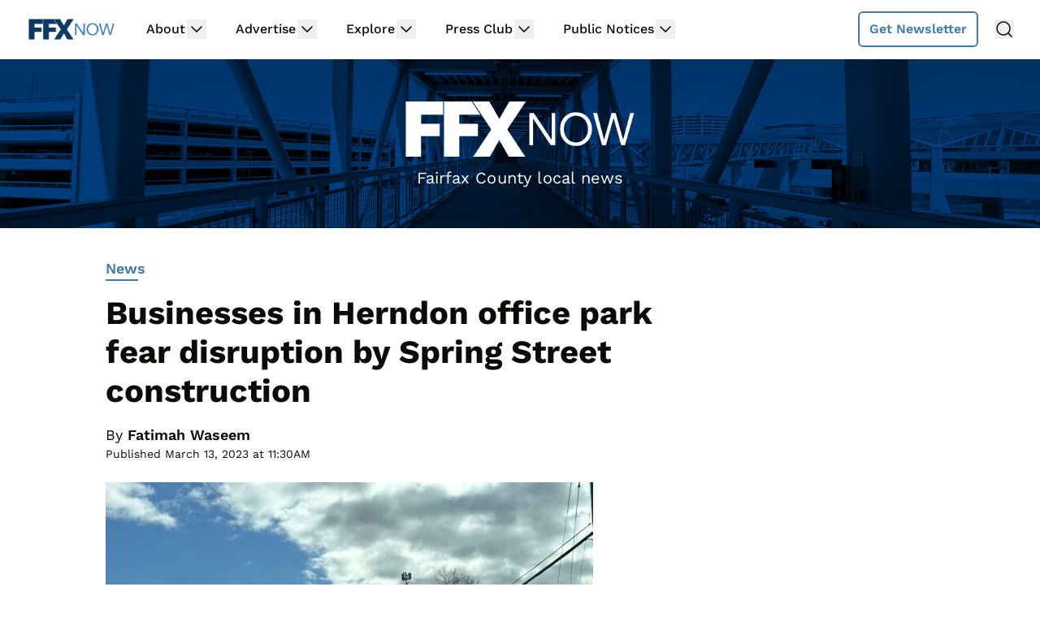

--- FILE ---
content_type: text/html; charset=UTF-8
request_url: https://www.ffxnow.com/2023/03/13/sunset-business-park-businesses-fear-disruption-by-spring-street-construction/
body_size: 36220
content:
<!doctype html>
<html dir="ltr" lang="en-US" prefix="og: https://ogp.me/ns#">
<head>
	<meta charset="UTF-8">
	<meta name="viewport" content="width=device-width, initial-scale=1, shrink-to-fit=no viewport-fit=cover">
	<meta name="apple-mobile-web-app-status-bar-style" content="black-translucent">

	<script data-no-optimize="1" data-cfasync="false">!function(){"use strict";const t={adt_ei:{identityApiKey:"plainText",source:"url",type:"plaintext",priority:1},adt_eih:{identityApiKey:"sha256",source:"urlh",type:"hashed",priority:2},sh_kit:{identityApiKey:"sha256",source:"urlhck",type:"hashed",priority:3}},e=Object.keys(t);function i(t){return function(t){const e=t.match(/((?=([a-z0-9._!#$%+^&*()[\]<>-]+))\2@[a-z0-9._-]+\.[a-z0-9._-]+)/gi);return e?e[0]:""}(function(t){return t.replace(/\s/g,"")}(t.toLowerCase()))}!async function(){const n=new URL(window.location.href),o=n.searchParams;let a=null;const r=Object.entries(t).sort(([,t],[,e])=>t.priority-e.priority).map(([t])=>t);for(const e of r){const n=o.get(e),r=t[e];if(!n||!r)continue;const c=decodeURIComponent(n),d="plaintext"===r.type&&i(c),s="hashed"===r.type&&c;if(d||s){a={value:c,config:r};break}}if(a){const{value:t,config:e}=a;window.adthrive=window.adthrive||{},window.adthrive.cmd=window.adthrive.cmd||[],window.adthrive.cmd.push(function(){window.adthrive.identityApi({source:e.source,[e.identityApiKey]:t},({success:i,data:n})=>{i?window.adthrive.log("info","Plugin","detectEmails",`Identity API called with ${e.type} email: ${t}`,n):window.adthrive.log("warning","Plugin","detectEmails",`Failed to call Identity API with ${e.type} email: ${t}`,n)})})}!function(t,e){const i=new URL(e);t.forEach(t=>i.searchParams.delete(t)),history.replaceState(null,"",i.toString())}(e,n)}()}();
</script><title>Businesses in Herndon office park fear disruption by Spring Street construction | FFXnow</title>
<link rel='preload' href='https://www.ffxnow.com/files/2020/06/ffxnow-banner-2.jpg' as='image' imagesrcset='https://www.ffxnow.com/files/2020/06/ffxnow-banner-2.jpg 2048w, https://www.ffxnow.com/files/2020/06/ffxnow-banner-2-300x48.jpg 300w, https://www.ffxnow.com/files/2020/06/ffxnow-banner-2-768x124.jpg 768w, https://www.ffxnow.com/files/2020/06/ffxnow-banner-2-1024x165.jpg 1024w, https://www.ffxnow.com/files/2020/06/ffxnow-banner-2-140x23.jpg 140w, https://www.ffxnow.com/files/2020/06/ffxnow-banner-2-200x32.jpg 200w, https://www.ffxnow.com/files/2020/06/ffxnow-banner-2-165x27.jpg 165w, https://www.ffxnow.com/files/2020/06/ffxnow-banner-2-280x45.jpg 280w, https://www.ffxnow.com/files/2020/06/ffxnow-banner-2-420x68.jpg 420w' imagesizes='(max-width: 2048px) 100vw, 2048px' />
	<style>img:is([sizes="auto" i], [sizes^="auto," i]) { contain-intrinsic-size: 3000px 1500px }</style>
	
		<!-- All in One SEO 4.9.0 - aioseo.com -->
	<meta name="description" content="A traffic improvement plan along Spring Street may come with some challenges for local businesses owners at Herndon&#039;s Sunset Business Park. Some business owners say the improvement plan institutes changes that will limit the accessibility and visibility of the office park. Currently under construction, the $11.5 million project is expected to boost service levels along" />
	<meta name="robots" content="max-image-preview:large" />
	<meta name="author" content="Fatimah Waseem"/>
	<link rel="canonical" href="https://www.ffxnow.com/2023/03/13/sunset-business-park-businesses-fear-disruption-by-spring-street-construction/" />
	<meta name="generator" content="All in One SEO (AIOSEO) 4.9.0" />
		<meta property="og:locale" content="en_US" />
		<meta property="og:site_name" content="FFXnow | Fairfax County, Va. breaking news and local happenings" />
		<meta property="og:type" content="article" />
		<meta property="og:title" content="Businesses in Herndon office park fear disruption by Spring Street construction | FFXnow" />
		<meta property="og:description" content="A traffic improvement plan along Spring Street may come with some challenges for local businesses owners at Herndon&#039;s Sunset Business Park. Some business owners say the improvement plan institutes changes that will limit the accessibility and visibility of the office park. Currently under construction, the $11.5 million project is expected to boost service levels along" />
		<meta property="og:url" content="https://www.ffxnow.com/2023/03/13/sunset-business-park-businesses-fear-disruption-by-spring-street-construction/" />
		<meta property="og:image" content="https://www.ffxnow.com/files/2023/03/Screen-Shot-2023-03-13-at-8.33.08-AM.jpg" />
		<meta property="og:image:secure_url" content="https://www.ffxnow.com/files/2023/03/Screen-Shot-2023-03-13-at-8.33.08-AM.jpg" />
		<meta property="og:image:width" content="1569" />
		<meta property="og:image:height" content="1200" />
		<meta property="article:published_time" content="2023-03-13T15:30:36+00:00" />
		<meta property="article:modified_time" content="2023-03-13T14:44:19+00:00" />
		<meta property="article:publisher" content="https://www.facebook.com/ffxnow/" />
		<meta name="twitter:card" content="summary_large_image" />
		<meta name="twitter:site" content="@ffxnow" />
		<meta name="twitter:title" content="Businesses in Herndon office park fear disruption by Spring Street construction | FFXnow" />
		<meta name="twitter:description" content="A traffic improvement plan along Spring Street may come with some challenges for local businesses owners at Herndon&#039;s Sunset Business Park. Some business owners say the improvement plan institutes changes that will limit the accessibility and visibility of the office park. Currently under construction, the $11.5 million project is expected to boost service levels along" />
		<meta name="twitter:creator" content="@ffxnow" />
		<meta name="twitter:image" content="https://www.ffxnow.com/files/2023/03/Screen-Shot-2023-03-13-at-8.33.08-AM.jpg" />
		<script type="application/ld+json" class="aioseo-schema">
			{"@context":"https:\/\/schema.org","@graph":[{"@type":"Article","@id":"https:\/\/www.ffxnow.com\/2023\/03\/13\/sunset-business-park-businesses-fear-disruption-by-spring-street-construction\/#article","name":"Businesses in Herndon office park fear disruption by Spring Street construction | FFXnow","headline":"Businesses in Herndon office park fear disruption by Spring Street construction","author":{"@id":"https:\/\/www.ffxnow.com\/author\/fatimah\/#author"},"publisher":{"@id":"https:\/\/www.ffxnow.com\/#organization"},"image":{"@type":"ImageObject","url":"https:\/\/www.ffxnow.com\/files\/2023\/03\/Screen-Shot-2023-03-13-at-8.33.08-AM.jpg","width":1569,"height":1200,"caption":"Construction is currently underway near the entrance to Sunset Business Park (staff photo by Fatimah Waseem)."},"datePublished":"2023-03-13T11:30:36-04:00","dateModified":"2023-03-13T10:44:19-04:00","inLanguage":"en-US","mainEntityOfPage":{"@id":"https:\/\/www.ffxnow.com\/2023\/03\/13\/sunset-business-park-businesses-fear-disruption-by-spring-street-construction\/#webpage"},"isPartOf":{"@id":"https:\/\/www.ffxnow.com\/2023\/03\/13\/sunset-business-park-businesses-fear-disruption-by-spring-street-construction\/#webpage"},"articleSection":"News, business, construction, Herndon, Herndon Town Council, Reston, transportation planning, VDOT, Fatimah Waseem"},{"@type":"BreadcrumbList","@id":"https:\/\/www.ffxnow.com\/2023\/03\/13\/sunset-business-park-businesses-fear-disruption-by-spring-street-construction\/#breadcrumblist","itemListElement":[{"@type":"ListItem","@id":"https:\/\/www.ffxnow.com#listItem","position":1,"name":"Home","item":"https:\/\/www.ffxnow.com","nextItem":{"@type":"ListItem","@id":"https:\/\/www.ffxnow.com\/category\/news\/#listItem","name":"News"}},{"@type":"ListItem","@id":"https:\/\/www.ffxnow.com\/category\/news\/#listItem","position":2,"name":"News","item":"https:\/\/www.ffxnow.com\/category\/news\/","nextItem":{"@type":"ListItem","@id":"https:\/\/www.ffxnow.com\/2023\/03\/13\/sunset-business-park-businesses-fear-disruption-by-spring-street-construction\/#listItem","name":"Businesses in Herndon office park fear disruption by Spring Street construction"},"previousItem":{"@type":"ListItem","@id":"https:\/\/www.ffxnow.com#listItem","name":"Home"}},{"@type":"ListItem","@id":"https:\/\/www.ffxnow.com\/2023\/03\/13\/sunset-business-park-businesses-fear-disruption-by-spring-street-construction\/#listItem","position":3,"name":"Businesses in Herndon office park fear disruption by Spring Street construction","previousItem":{"@type":"ListItem","@id":"https:\/\/www.ffxnow.com\/category\/news\/#listItem","name":"News"}}]},{"@type":"Organization","@id":"https:\/\/www.ffxnow.com\/#organization","name":"FFXnow","description":"Fairfax County, Va. breaking news and local happenings","url":"https:\/\/www.ffxnow.com\/","sameAs":["https:\/\/www.facebook.com\/ffxnow\/","https:\/\/twitter.com\/ffxnow\/","https:\/\/www.instagram.com\/ffxnow\/"]},{"@type":"Person","@id":"https:\/\/www.ffxnow.com\/author\/fatimah\/#author","url":"https:\/\/www.ffxnow.com\/author\/fatimah\/","name":"Fatimah Waseem"},{"@type":"WebPage","@id":"https:\/\/www.ffxnow.com\/2023\/03\/13\/sunset-business-park-businesses-fear-disruption-by-spring-street-construction\/#webpage","url":"https:\/\/www.ffxnow.com\/2023\/03\/13\/sunset-business-park-businesses-fear-disruption-by-spring-street-construction\/","name":"Businesses in Herndon office park fear disruption by Spring Street construction | FFXnow","description":"A traffic improvement plan along Spring Street may come with some challenges for local businesses owners at Herndon's Sunset Business Park. Some business owners say the improvement plan institutes changes that will limit the accessibility and visibility of the office park. Currently under construction, the $11.5 million project is expected to boost service levels along","inLanguage":"en-US","isPartOf":{"@id":"https:\/\/www.ffxnow.com\/#website"},"breadcrumb":{"@id":"https:\/\/www.ffxnow.com\/2023\/03\/13\/sunset-business-park-businesses-fear-disruption-by-spring-street-construction\/#breadcrumblist"},"author":{"@id":"https:\/\/www.ffxnow.com\/author\/fatimah\/#author"},"creator":{"@id":"https:\/\/www.ffxnow.com\/author\/fatimah\/#author"},"image":{"@type":"ImageObject","url":"https:\/\/www.ffxnow.com\/files\/2023\/03\/Screen-Shot-2023-03-13-at-8.33.08-AM.jpg","@id":"https:\/\/www.ffxnow.com\/2023\/03\/13\/sunset-business-park-businesses-fear-disruption-by-spring-street-construction\/#mainImage","width":1569,"height":1200,"caption":"Construction is currently underway near the entrance to Sunset Business Park (staff photo by Fatimah Waseem)."},"primaryImageOfPage":{"@id":"https:\/\/www.ffxnow.com\/2023\/03\/13\/sunset-business-park-businesses-fear-disruption-by-spring-street-construction\/#mainImage"},"datePublished":"2023-03-13T11:30:36-04:00","dateModified":"2023-03-13T10:44:19-04:00"},{"@type":"WebSite","@id":"https:\/\/www.ffxnow.com\/#website","url":"https:\/\/www.ffxnow.com\/","name":"FFXnow","description":"Fairfax County, Va. breaking news and local happenings","inLanguage":"en-US","publisher":{"@id":"https:\/\/www.ffxnow.com\/#organization"}}]}
		</script>
		<!-- All in One SEO -->

<style data-no-optimize="1" data-cfasync="false">
	.adthrive-ad {
		margin-top: 10px;
		margin-bottom: 10px;
		text-align: center;
		overflow-x: visible;
		clear: both;
		line-height: 0;
	}
	.adthrive-footer {
margin-bottom: 0px!important;
}

.adthrive-ad-cls>div, .adthrive-ad-cls>iframe {
   flex-basis: auto!important;
}

/* for final sticky SB */
.adthrive-sidebar.adthrive-stuck {
margin-top: 80px;
}
/* for ESSAs */
.adthrive-sticky-sidebar > div {
top: 80px!important;
}</style>
<script data-no-optimize="1" data-cfasync="false">
	window.adthriveCLS = {
		enabledLocations: ['Content', 'Recipe'],
		injectedSlots: [],
		injectedFromPlugin: true,
		branch: '6f1f483',bucket: 'prod',			};
	window.adthriveCLS.siteAds = {"betaTester":false,"targeting":[{"value":"616066ce2b7fa254bc2afe44","key":"siteId"},{"value":"6233884d2424217088bdc375","key":"organizationId"},{"value":"FFXnow","key":"siteName"},{"value":"AdThrive Edge","key":"service"},{"value":"on","key":"bidding"},{"value":["News"],"key":"verticals"}],"siteUrl":"https://www.ffxnow.com","siteId":"616066ce2b7fa254bc2afe44","siteName":"FFXnow","breakpoints":{"tablet":768,"desktop":1024},"cloudflare":{"version":"b770817"},"adUnits":[{"sequence":null,"targeting":[{"value":["Header"],"key":"location"}],"devices":["desktop"],"name":"Header","sticky":false,"location":"Header","dynamic":{"pageSelector":"body:not(.home)","spacing":0,"max":1,"lazyMax":null,"enable":true,"lazy":false,"elementSelector":"#article-top-728x90-ad-wrapper","skip":0,"classNames":[],"position":"afterbegin","every":1,"enabled":true},"stickyOverlapSelector":"","adSizes":[[320,50],[320,100],[468,60],[728,90]],"priority":399,"autosize":true},{"sequence":1,"targeting":[{"value":["Sidebar"],"key":"location"}],"devices":["desktop"],"name":"Sidebar_1","sticky":false,"location":"Sidebar","dynamic":{"pageSelector":"","spacing":0,"max":1,"lazyMax":null,"enable":true,"lazy":false,"elementSelector":".site-content aside:has(#secondary)","skip":0,"classNames":[],"position":"afterbegin","every":1,"enabled":true},"stickyOverlapSelector":"","adSizes":[[300,250],[250,250],[300,600],[120,240],[160,600],[300,1050],[336,280],[320,50],[320,100],[1,1],[300,420],[300,50]],"priority":299,"autosize":true},{"sequence":9,"targeting":[{"value":["Sidebar"],"key":"location"},{"value":true,"key":"sticky"}],"devices":["desktop"],"name":"Sidebar_9","sticky":true,"location":"Sidebar","dynamic":{"pageSelector":"","spacing":0,"max":1,"lazyMax":null,"enable":true,"lazy":false,"elementSelector":"#secondary","skip":0,"classNames":[],"position":"beforeend","every":1,"enabled":true},"stickyOverlapSelector":"#main-footer, #colophon","adSizes":[[300,250],[250,250],[300,600],[120,240],[160,600],[300,1050],[336,280],[320,50],[320,100],[1,1],[300,420],[300,50]],"priority":291,"autosize":true},{"sequence":null,"targeting":[{"value":["Content"],"key":"location"}],"devices":["tablet","phone"],"name":"Content","sticky":false,"location":"Content","dynamic":{"pageSelector":"body.home","spacing":0.85,"max":2,"lazyMax":null,"enable":true,"lazy":false,"elementSelector":"article.post + article.post","skip":0,"classNames":[],"position":"beforebegin","every":1,"enabled":true},"stickyOverlapSelector":"","adSizes":[[120,240],[250,250],[300,250],[320,50],[320,100],[336,280],[468,60],[728,90],[970,90],[1,1],[300,300],[552,334],[300,50],[728,250],[970,250],[1,2]],"priority":199,"autosize":true},{"sequence":null,"targeting":[{"value":["Content"],"key":"location"}],"devices":["tablet","phone"],"name":"Content","sticky":false,"location":"Content","dynamic":{"pageSelector":"body.single:not(.an_community_post-template-default):not(.single-an_community_post):not(.event-template-default)","spacing":0.85,"max":2,"lazyMax":1,"enable":true,"lazy":true,"elementSelector":".c-post__content > *:not(h2):not(h3), .entry-content > *:not(h2):not(h3)","skip":2,"classNames":[],"position":"afterend","every":1,"enabled":true},"stickyOverlapSelector":"","adSizes":[[120,240],[250,250],[300,250],[320,50],[320,100],[336,280],[468,60],[728,90],[970,90],[1,1],[300,300],[552,334],[300,50],[728,250],[970,250],[1,2]],"priority":199,"autosize":true},{"sequence":null,"targeting":[{"value":["Below Post"],"key":"location"}],"devices":["desktop","tablet","phone"],"name":"Below_Post","sticky":false,"location":"Below Post","dynamic":{"pageSelector":"body:not(.an_community_post-template-default):not(.single-an_community_post):not(.event-template-default)","spacing":0,"max":0,"lazyMax":1,"enable":true,"lazy":true,"elementSelector":"#disqus_recommendations","skip":0,"classNames":[],"position":"afterend","every":1,"enabled":true},"stickyOverlapSelector":"","adSizes":[[120,240],[250,250],[300,250],[320,50],[320,100],[336,280],[468,60],[728,90],[1,1]],"priority":99,"autosize":true},{"sequence":null,"targeting":[{"value":["Footer"],"key":"location"},{"value":true,"key":"sticky"}],"devices":["tablet","phone"],"name":"Footer","sticky":true,"location":"Footer","dynamic":{"pageSelector":"","spacing":0,"max":1,"lazyMax":null,"enable":true,"lazy":false,"elementSelector":"body","skip":0,"classNames":[],"position":"beforeend","every":1,"enabled":true},"stickyOverlapSelector":"","adSizes":[[320,50],[320,100],[728,90],[970,90],[468,60],[1,1],[300,50]],"priority":-1,"autosize":true}],"adDensityLayout":{"mobile":{"adDensity":0.24,"onePerViewport":false},"pageOverrides":[],"desktop":{"adDensity":0.2,"onePerViewport":false}},"adDensityEnabled":true,"siteExperiments":[],"adTypes":{"sponsorTileDesktop":true,"interscrollerDesktop":true,"nativeBelowPostDesktop":true,"miniscroller":true,"largeFormatsMobile":true,"nativeMobileContent":true,"inRecipeRecommendationMobile":true,"nativeMobileRecipe":true,"sponsorTileMobile":true,"expandableCatalogAdsMobile":false,"frameAdsMobile":true,"outstreamMobile":true,"nativeHeaderMobile":true,"frameAdsDesktop":true,"inRecipeRecommendationDesktop":true,"expandableFooterDesktop":true,"nativeDesktopContent":true,"outstreamDesktop":true,"animatedFooter":true,"skylineHeader":false,"expandableFooter":false,"nativeDesktopSidebar":true,"videoFootersMobile":true,"videoFootersDesktop":true,"interscroller":true,"nativeDesktopRecipe":true,"nativeHeaderDesktop":true,"nativeBelowPostMobile":true,"expandableCatalogAdsDesktop":false,"largeFormatsDesktop":true},"adOptions":{"theTradeDesk":true,"undertone":true,"sidebarConfig":{"dynamicStickySidebar":{"minHeight":1800,"enabled":false,"blockedSelectors":[]}},"footerCloseButton":true,"teads":true,"seedtag":true,"pmp":false,"thirtyThreeAcross":true,"sharethrough":true,"optimizeVideoPlayersForEarnings":true,"removeVideoTitleWrapper":true,"pubMatic":true,"contentTermsFooterEnabled":true,"chicory":false,"infiniteScroll":false,"longerVideoAdPod":true,"yahoossp":false,"spa":false,"stickyContainerConfig":{"recipeDesktop":{"minHeight":null,"enabled":false},"blockedSelectors":[],"stickyHeaderSelectors":[],"content":{"minHeight":null,"enabled":false},"recipeMobile":{"minHeight":null,"enabled":false}},"gatedPrint":{"siteEmailServiceProviderId":null,"defaultOptIn":false,"enabled":false,"newsletterPromptEnabled":false},"yieldmo":true,"footerSelector":"","amazonUAM":true,"gamMCMEnabled":true,"gamMCMChildNetworkCode":"2551554","stickyContainerAds":false,"rubicon":true,"conversant":false,"openx":true,"customCreativeEnabled":true,"mobileHeaderHeight":1,"secColor":"#000000","unruly":true,"mediaGrid":true,"bRealTime":true,"adInViewTime":null,"gumgum":true,"comscoreFooter":true,"desktopInterstitial":false,"contentAdXExpansionDesktop":true,"amx":true,"footerCloseButtonDesktop":true,"ozone":true,"isAutoOptimized":false,"comscoreTAL":true,"targetaff":false,"bgColor":"#FFFFFF","advancePlaylistOptions":{"playlistPlayer":{"enabled":true},"relatedPlayer":{"enabled":true,"applyToFirst":true}},"kargo":true,"liveRampATS":true,"footerCloseButtonMobile":true,"interstitialBlockedPageSelectors":"","prioritizeShorterVideoAds":true,"allowSmallerAdSizes":true,"comscore":"General","blis":true,"wakeLock":null,"mobileInterstitial":false,"tripleLift":true,"sensitiveCategories":["alc","ast","conl","dat","drg","gamc","gamv","pol","rel"],"liveRamp":true,"adthriveEmailIdentity":true,"criteo":true,"nativo":true,"infiniteScrollOptions":{"selector":"","heightThreshold":0},"siteAttributes":{"mobileHeaderSelectors":[],"desktopHeaderSelectors":[]},"dynamicContentSlotLazyLoading":true,"clsOptimizedAds":true,"ogury":true,"verticals":["News"],"inImage":false,"stackadapt":true,"usCMP":{"enabled":false,"regions":[]},"contentAdXExpansionMobile":true,"advancePlaylist":true,"medianet":true,"delayLoading":false,"inImageZone":null,"appNexus":true,"rise":true,"liveRampId":"","infiniteScrollRefresh":false,"indexExchange":true},"siteAdsProfiles":[],"thirdPartySiteConfig":{"partners":{"discounts":[]}},"featureRollouts":{"disable-wake-lock":{"featureRolloutId":21,"data":{},"enabled":true}},"videoPlayers":{"contextual":{"autoplayCollapsibleEnabled":false,"overrideEmbedLocation":false,"defaultPlayerType":"static"},"videoEmbed":"wordpress","footerSelector":"","contentSpecificPlaylists":[],"players":[{"playlistId":"w6Jh8u2h","pageSelector":"","devices":["desktop"],"description":"","skip":0,"title":"MY LATEST VIDEOS","type":"stickyPlaylist","enabled":false,"footerSelector":"","elementSelector":"","id":4076565,"position":"afterend","saveVideoCloseState":false,"shuffle":true,"playerId":"lXw8pyJv"},{"playlistId":"w6Jh8u2h","pageSelector":"","devices":["mobile"],"mobileLocation":"bottom-right","description":"","skip":0,"title":"MY LATEST VIDEOS","type":"stickyPlaylist","enabled":false,"footerSelector":"","elementSelector":"","id":4076566,"position":"afterend","saveVideoCloseState":false,"shuffle":true,"playerId":"lXw8pyJv"},{"devices":["desktop","mobile"],"description":"","id":4076562,"title":"Stationary related player - desktop and mobile","type":"stationaryRelated","enabled":true,"playerId":"aXlkooeh"},{"pageSelector":"","devices":["desktop"],"description":"","elementSelector":"","skip":0,"id":4076563,"position":"afterend","title":"Sticky related player - desktop","type":"stickyRelated","enabled":true,"playerId":"aXlkooeh"},{"pageSelector":"","devices":["mobile"],"mobileLocation":"bottom-right","description":"","elementSelector":"","skip":0,"id":4076564,"position":"afterend","title":"Sticky related player - mobile","type":"stickyRelated","enabled":false,"playerId":"aXlkooeh"}],"partners":{"theTradeDesk":true,"unruly":true,"mediaGrid":true,"undertone":true,"gumgum":true,"seedtag":true,"amx":true,"ozone":true,"pmp":false,"kargo":true,"stickyOutstream":{"desktop":{"enabled":false},"blockedPageSelectors":"","mobileLocation":null,"allowOnHomepage":false,"mobile":{"enabled":false},"saveVideoCloseState":false,"mobileHeaderSelector":"","allowForPageWithStickyPlayer":{"enabled":false}},"sharethrough":true,"blis":true,"tripleLift":true,"pubMatic":true,"criteo":true,"yahoossp":false,"nativo":true,"stackadapt":true,"yieldmo":true,"amazonUAM":true,"medianet":true,"rubicon":true,"appNexus":true,"rise":true,"openx":true,"indexExchange":true}}};</script>

<script data-no-optimize="1" data-cfasync="false">
(function(w, d) {
	w.adthrive = w.adthrive || {};
	w.adthrive.cmd = w.adthrive.cmd || [];
	w.adthrive.plugin = 'adthrive-ads-3.9.0';
	w.adthrive.host = 'ads.adthrive.com';
	w.adthrive.integration = 'plugin';

	var commitParam = (w.adthriveCLS && w.adthriveCLS.bucket !== 'prod' && w.adthriveCLS.branch) ? '&commit=' + w.adthriveCLS.branch : '';

	var s = d.createElement('script');
	s.async = true;
	s.referrerpolicy='no-referrer-when-downgrade';
	s.src = 'https://' + w.adthrive.host + '/sites/616066ce2b7fa254bc2afe44/ads.min.js?referrer=' + w.encodeURIComponent(w.location.href) + commitParam + '&cb=' + (Math.floor(Math.random() * 100) + 1) + '';
	var n = d.getElementsByTagName('script')[0];
	n.parentNode.insertBefore(s, n);
})(window, document);
</script>
<link rel="dns-prefetch" href="https://ads.adthrive.com/"><link rel="preconnect" href="https://ads.adthrive.com/"><link rel="preconnect" href="https://ads.adthrive.com/" crossorigin><link rel='dns-prefetch' href='//cdn.broadstreetads.com' />
<link rel='stylesheet' id='wp-block-library-css' href='https://www.ffxnow.com/wp-includes/css/dist/block-library/style.min.css?ver=6.7.4' type='text/css' media='all' />
<link rel='stylesheet' id='aioseo/css/src/vue/standalone/blocks/table-of-contents/global.scss-css' href='https://www.ffxnow.com/wp-content/plugins/all-in-one-seo-pack/dist/Lite/assets/css/table-of-contents/global.e90f6d47.css?ver=4.9.0' type='text/css' media='all' />
<style id='global-styles-inline-css' type='text/css'>
:root{--wp--preset--aspect-ratio--square: 1;--wp--preset--aspect-ratio--4-3: 4/3;--wp--preset--aspect-ratio--3-4: 3/4;--wp--preset--aspect-ratio--3-2: 3/2;--wp--preset--aspect-ratio--2-3: 2/3;--wp--preset--aspect-ratio--16-9: 16/9;--wp--preset--aspect-ratio--9-16: 9/16;--wp--preset--color--black: #000000;--wp--preset--color--cyan-bluish-gray: #abb8c3;--wp--preset--color--white: #ffffff;--wp--preset--color--pale-pink: #f78da7;--wp--preset--color--vivid-red: #cf2e2e;--wp--preset--color--luminous-vivid-orange: #ff6900;--wp--preset--color--luminous-vivid-amber: #fcb900;--wp--preset--color--light-green-cyan: #7bdcb5;--wp--preset--color--vivid-green-cyan: #00d084;--wp--preset--color--pale-cyan-blue: #8ed1fc;--wp--preset--color--vivid-cyan-blue: #0693e3;--wp--preset--color--vivid-purple: #9b51e0;--wp--preset--gradient--vivid-cyan-blue-to-vivid-purple: linear-gradient(135deg,rgba(6,147,227,1) 0%,rgb(155,81,224) 100%);--wp--preset--gradient--light-green-cyan-to-vivid-green-cyan: linear-gradient(135deg,rgb(122,220,180) 0%,rgb(0,208,130) 100%);--wp--preset--gradient--luminous-vivid-amber-to-luminous-vivid-orange: linear-gradient(135deg,rgba(252,185,0,1) 0%,rgba(255,105,0,1) 100%);--wp--preset--gradient--luminous-vivid-orange-to-vivid-red: linear-gradient(135deg,rgba(255,105,0,1) 0%,rgb(207,46,46) 100%);--wp--preset--gradient--very-light-gray-to-cyan-bluish-gray: linear-gradient(135deg,rgb(238,238,238) 0%,rgb(169,184,195) 100%);--wp--preset--gradient--cool-to-warm-spectrum: linear-gradient(135deg,rgb(74,234,220) 0%,rgb(151,120,209) 20%,rgb(207,42,186) 40%,rgb(238,44,130) 60%,rgb(251,105,98) 80%,rgb(254,248,76) 100%);--wp--preset--gradient--blush-light-purple: linear-gradient(135deg,rgb(255,206,236) 0%,rgb(152,150,240) 100%);--wp--preset--gradient--blush-bordeaux: linear-gradient(135deg,rgb(254,205,165) 0%,rgb(254,45,45) 50%,rgb(107,0,62) 100%);--wp--preset--gradient--luminous-dusk: linear-gradient(135deg,rgb(255,203,112) 0%,rgb(199,81,192) 50%,rgb(65,88,208) 100%);--wp--preset--gradient--pale-ocean: linear-gradient(135deg,rgb(255,245,203) 0%,rgb(182,227,212) 50%,rgb(51,167,181) 100%);--wp--preset--gradient--electric-grass: linear-gradient(135deg,rgb(202,248,128) 0%,rgb(113,206,126) 100%);--wp--preset--gradient--midnight: linear-gradient(135deg,rgb(2,3,129) 0%,rgb(40,116,252) 100%);--wp--preset--font-size--small: 13px;--wp--preset--font-size--medium: 20px;--wp--preset--font-size--large: 36px;--wp--preset--font-size--x-large: 42px;--wp--preset--spacing--20: 0.44rem;--wp--preset--spacing--30: 0.67rem;--wp--preset--spacing--40: 1rem;--wp--preset--spacing--50: 1.5rem;--wp--preset--spacing--60: 2.25rem;--wp--preset--spacing--70: 3.38rem;--wp--preset--spacing--80: 5.06rem;--wp--preset--shadow--natural: 6px 6px 9px rgba(0, 0, 0, 0.2);--wp--preset--shadow--deep: 12px 12px 50px rgba(0, 0, 0, 0.4);--wp--preset--shadow--sharp: 6px 6px 0px rgba(0, 0, 0, 0.2);--wp--preset--shadow--outlined: 6px 6px 0px -3px rgba(255, 255, 255, 1), 6px 6px rgba(0, 0, 0, 1);--wp--preset--shadow--crisp: 6px 6px 0px rgba(0, 0, 0, 1);}:root { --wp--style--global--content-size: 730px;--wp--style--global--wide-size: 1440px; }:where(body) { margin: 0; }.wp-site-blocks > .alignleft { float: left; margin-right: 2em; }.wp-site-blocks > .alignright { float: right; margin-left: 2em; }.wp-site-blocks > .aligncenter { justify-content: center; margin-left: auto; margin-right: auto; }:where(.is-layout-flex){gap: 0.5em;}:where(.is-layout-grid){gap: 0.5em;}.is-layout-flow > .alignleft{float: left;margin-inline-start: 0;margin-inline-end: 2em;}.is-layout-flow > .alignright{float: right;margin-inline-start: 2em;margin-inline-end: 0;}.is-layout-flow > .aligncenter{margin-left: auto !important;margin-right: auto !important;}.is-layout-constrained > .alignleft{float: left;margin-inline-start: 0;margin-inline-end: 2em;}.is-layout-constrained > .alignright{float: right;margin-inline-start: 2em;margin-inline-end: 0;}.is-layout-constrained > .aligncenter{margin-left: auto !important;margin-right: auto !important;}.is-layout-constrained > :where(:not(.alignleft):not(.alignright):not(.alignfull)){max-width: var(--wp--style--global--content-size);margin-left: auto !important;margin-right: auto !important;}.is-layout-constrained > .alignwide{max-width: var(--wp--style--global--wide-size);}body .is-layout-flex{display: flex;}.is-layout-flex{flex-wrap: wrap;align-items: center;}.is-layout-flex > :is(*, div){margin: 0;}body .is-layout-grid{display: grid;}.is-layout-grid > :is(*, div){margin: 0;}body{padding-top: 0px;padding-right: 0px;padding-bottom: 0px;padding-left: 0px;}a:where(:not(.wp-element-button)){text-decoration: underline;}:root :where(.wp-element-button, .wp-block-button__link){background-color: #32373c;border-width: 0;color: #fff;font-family: inherit;font-size: inherit;line-height: inherit;padding: calc(0.667em + 2px) calc(1.333em + 2px);text-decoration: none;}.has-black-color{color: var(--wp--preset--color--black) !important;}.has-cyan-bluish-gray-color{color: var(--wp--preset--color--cyan-bluish-gray) !important;}.has-white-color{color: var(--wp--preset--color--white) !important;}.has-pale-pink-color{color: var(--wp--preset--color--pale-pink) !important;}.has-vivid-red-color{color: var(--wp--preset--color--vivid-red) !important;}.has-luminous-vivid-orange-color{color: var(--wp--preset--color--luminous-vivid-orange) !important;}.has-luminous-vivid-amber-color{color: var(--wp--preset--color--luminous-vivid-amber) !important;}.has-light-green-cyan-color{color: var(--wp--preset--color--light-green-cyan) !important;}.has-vivid-green-cyan-color{color: var(--wp--preset--color--vivid-green-cyan) !important;}.has-pale-cyan-blue-color{color: var(--wp--preset--color--pale-cyan-blue) !important;}.has-vivid-cyan-blue-color{color: var(--wp--preset--color--vivid-cyan-blue) !important;}.has-vivid-purple-color{color: var(--wp--preset--color--vivid-purple) !important;}.has-black-background-color{background-color: var(--wp--preset--color--black) !important;}.has-cyan-bluish-gray-background-color{background-color: var(--wp--preset--color--cyan-bluish-gray) !important;}.has-white-background-color{background-color: var(--wp--preset--color--white) !important;}.has-pale-pink-background-color{background-color: var(--wp--preset--color--pale-pink) !important;}.has-vivid-red-background-color{background-color: var(--wp--preset--color--vivid-red) !important;}.has-luminous-vivid-orange-background-color{background-color: var(--wp--preset--color--luminous-vivid-orange) !important;}.has-luminous-vivid-amber-background-color{background-color: var(--wp--preset--color--luminous-vivid-amber) !important;}.has-light-green-cyan-background-color{background-color: var(--wp--preset--color--light-green-cyan) !important;}.has-vivid-green-cyan-background-color{background-color: var(--wp--preset--color--vivid-green-cyan) !important;}.has-pale-cyan-blue-background-color{background-color: var(--wp--preset--color--pale-cyan-blue) !important;}.has-vivid-cyan-blue-background-color{background-color: var(--wp--preset--color--vivid-cyan-blue) !important;}.has-vivid-purple-background-color{background-color: var(--wp--preset--color--vivid-purple) !important;}.has-black-border-color{border-color: var(--wp--preset--color--black) !important;}.has-cyan-bluish-gray-border-color{border-color: var(--wp--preset--color--cyan-bluish-gray) !important;}.has-white-border-color{border-color: var(--wp--preset--color--white) !important;}.has-pale-pink-border-color{border-color: var(--wp--preset--color--pale-pink) !important;}.has-vivid-red-border-color{border-color: var(--wp--preset--color--vivid-red) !important;}.has-luminous-vivid-orange-border-color{border-color: var(--wp--preset--color--luminous-vivid-orange) !important;}.has-luminous-vivid-amber-border-color{border-color: var(--wp--preset--color--luminous-vivid-amber) !important;}.has-light-green-cyan-border-color{border-color: var(--wp--preset--color--light-green-cyan) !important;}.has-vivid-green-cyan-border-color{border-color: var(--wp--preset--color--vivid-green-cyan) !important;}.has-pale-cyan-blue-border-color{border-color: var(--wp--preset--color--pale-cyan-blue) !important;}.has-vivid-cyan-blue-border-color{border-color: var(--wp--preset--color--vivid-cyan-blue) !important;}.has-vivid-purple-border-color{border-color: var(--wp--preset--color--vivid-purple) !important;}.has-vivid-cyan-blue-to-vivid-purple-gradient-background{background: var(--wp--preset--gradient--vivid-cyan-blue-to-vivid-purple) !important;}.has-light-green-cyan-to-vivid-green-cyan-gradient-background{background: var(--wp--preset--gradient--light-green-cyan-to-vivid-green-cyan) !important;}.has-luminous-vivid-amber-to-luminous-vivid-orange-gradient-background{background: var(--wp--preset--gradient--luminous-vivid-amber-to-luminous-vivid-orange) !important;}.has-luminous-vivid-orange-to-vivid-red-gradient-background{background: var(--wp--preset--gradient--luminous-vivid-orange-to-vivid-red) !important;}.has-very-light-gray-to-cyan-bluish-gray-gradient-background{background: var(--wp--preset--gradient--very-light-gray-to-cyan-bluish-gray) !important;}.has-cool-to-warm-spectrum-gradient-background{background: var(--wp--preset--gradient--cool-to-warm-spectrum) !important;}.has-blush-light-purple-gradient-background{background: var(--wp--preset--gradient--blush-light-purple) !important;}.has-blush-bordeaux-gradient-background{background: var(--wp--preset--gradient--blush-bordeaux) !important;}.has-luminous-dusk-gradient-background{background: var(--wp--preset--gradient--luminous-dusk) !important;}.has-pale-ocean-gradient-background{background: var(--wp--preset--gradient--pale-ocean) !important;}.has-electric-grass-gradient-background{background: var(--wp--preset--gradient--electric-grass) !important;}.has-midnight-gradient-background{background: var(--wp--preset--gradient--midnight) !important;}.has-small-font-size{font-size: var(--wp--preset--font-size--small) !important;}.has-medium-font-size{font-size: var(--wp--preset--font-size--medium) !important;}.has-large-font-size{font-size: var(--wp--preset--font-size--large) !important;}.has-x-large-font-size{font-size: var(--wp--preset--font-size--x-large) !important;}
:where(.wp-block-post-template.is-layout-flex){gap: 1.25em;}:where(.wp-block-post-template.is-layout-grid){gap: 1.25em;}
:where(.wp-block-columns.is-layout-flex){gap: 2em;}:where(.wp-block-columns.is-layout-grid){gap: 2em;}
:root :where(.wp-block-pullquote){font-size: 1.5em;line-height: 1.6;}
</style>
<link rel='stylesheet' id='main-css' href='https://www.ffxnow.com/wp-content/themes/lnn-theme/dist/css/main.min.css?ver=1766031538' type='text/css' media='' />
<script async data-cfasync='false' type="text/javascript" src="//cdn.broadstreetads.com/init-2.min.js?v=1.52.2&amp;ver=6.7.4" id="broadstreet-init-js"></script>
<link rel='shortlink' href='https://www.ffxnow.com/?p=258487' />
<script type="text/javascript">
  (function(c) {
    var script = document.createElement("script");
    script.src = "https://js.memberful.com/embed.js";
    script.onload = function() { Memberful.setup(c) };
    document.head.appendChild(script);
  })({
    site: ["https:\/\/ffxnow.memberful.com"]  });
</script>
<script async data-id="101423557" src="//static.getclicky.com/js"></script>
<meta name="facebook-domain-verification" content="exa2m7yrocnqq6t2rar4n1tkhyy35n" />
<!-- Google tag (gtag.js) -->
<script async src="https://www.googletagmanager.com/gtag/js?id=G-K8SX1L7NW9"></script>
<script>
  window.dataLayer = window.dataLayer || [];
  function gtag(){dataLayer.push(arguments);}
  gtag('js', new Date());

  gtag('config', 'G-K8SX1L7NW9');
</script><style class="wpcode-css-snippet">.pds-box .pds-answer-row {
	line-height: 1.5rem !important;
}
.editor-styles-wrapper label, .entry-content label, .entry-header label, .entry-title label, .widget-area label {
	font-size: 1rem !important;
}
.editor-styles-wrapper input, .editor-styles-wrapper textarea, .entry-content input, .entry-content textarea, .entry-header input, .entry-header textarea, .entry-title input, .entry-title textarea, .widget-area input, .widget-area textarea {
	--tw-shadow: 0 !important;
}
.adthrive-ad {
	margin-bottom: 20px !important;
}
#disqus_thread a { 
	color: #447BA2; 
}
img.attachment-lnn-featured.aspect-video {
	aspect-ratio: 6/4 !important;
}
header.page-header.px-4.pt-4.md\:pt-0 {
	margin-top: 1rem;
}</style><link rel="icon" href="https://www.ffxnow.com/files/2021/07/cropped-ffxnow-site-logo-square-32x32.png" sizes="32x32" />
<link rel="icon" href="https://www.ffxnow.com/files/2021/07/cropped-ffxnow-site-logo-square-192x192.png" sizes="192x192" />
<link rel="apple-touch-icon" href="https://www.ffxnow.com/files/2021/07/cropped-ffxnow-site-logo-square-180x180.png" />
<meta name="msapplication-TileImage" content="https://www.ffxnow.com/files/2021/07/cropped-ffxnow-site-logo-square-270x270.png" />
<script data-no-optimize='1' data-cfasync='false' id='cls-disable-ads-6f1f483'>var cls_disable_ads=function(t){"use strict";window.adthriveCLS.buildDate="2025-05-30";const e="Content",i="Recipe";const s=new class{info(t,e,...i){this.call(console.info,t,e,...i)}warn(t,e,...i){this.call(console.warn,t,e,...i)}error(t,e,...i){this.call(console.error,t,e,...i),this.sendErrorLogToCommandQueue(t,e,...i)}event(t,e,...i){var s;"debug"===(null==(s=window.adthriveCLS)?void 0:s.bucket)&&this.info(t,e)}sendErrorLogToCommandQueue(t,e,...i){window.adthrive=window.adthrive||{},window.adthrive.cmd=window.adthrive.cmd||[],window.adthrive.cmd.push((()=>{void 0!==window.adthrive.logError&&"function"==typeof window.adthrive.logError&&window.adthrive.logError(t,e,i)}))}call(t,e,i,...s){const o=[`%c${e}::${i} `],a=["color: #999; font-weight: bold;"];s.length>0&&"string"==typeof s[0]&&o.push(s.shift()),a.push(...s);try{Function.prototype.apply.call(t,console,[o.join(""),...a])}catch(t){return void console.error(t)}}},o=t=>{const e=window.location.href;return t.some((t=>new RegExp(t,"i").test(e)))};class a{checkCommandQueue(){this.adthrive&&this.adthrive.cmd&&this.adthrive.cmd.forEach((t=>{const e=t.toString(),i=this.extractAPICall(e,"disableAds");i&&this.disableAllAds(this.extractPatterns(i));const s=this.extractAPICall(e,"disableContentAds");s&&this.disableContentAds(this.extractPatterns(s));const o=this.extractAPICall(e,"disablePlaylistPlayers");o&&this.disablePlaylistPlayers(this.extractPatterns(o))}))}extractPatterns(t){const e=t.match(/["'](.*?)['"]/g);if(null!==e)return e.map((t=>t.replace(/["']/g,"")))}extractAPICall(t,e){const i=new RegExp(e+"\\((.*?)\\)","g"),s=t.match(i);return null!==s&&s[0]}disableAllAds(t){t&&!o(t)||(this.all=!0,this.reasons.add("all_page"))}disableContentAds(t){t&&!o(t)||(this.content=!0,this.recipe=!0,this.locations.add(e),this.locations.add(i),this.reasons.add("content_plugin"))}disablePlaylistPlayers(t){t&&!o(t)||(this.video=!0,this.locations.add("Video"),this.reasons.add("video_page"))}urlHasEmail(t){if(!t)return!1;return null!==/([A-Z0-9._%+-]+(@|%(25)*40)[A-Z0-9.-]+\.[A-Z]{2,})/i.exec(t)}constructor(t){this.adthrive=t,this.all=!1,this.content=!1,this.recipe=!1,this.video=!1,this.locations=new Set,this.reasons=new Set,(this.urlHasEmail(window.location.href)||this.urlHasEmail(window.document.referrer))&&(this.all=!0,this.reasons.add("all_email"));try{this.checkCommandQueue(),null!==document.querySelector(".tag-novideo")&&(this.video=!0,this.locations.add("Video"),this.reasons.add("video_tag"))}catch(t){s.error("ClsDisableAds","checkCommandQueue",t)}}}const n=window.adthriveCLS;return n&&(n.disableAds=new a(window.adthrive)),t.ClsDisableAds=a,t}({});
</script><script data-no-optimize='1' data-cfasync='false' id='cls-header-insertion-6f1f483'>var cls_header_insertion=function(e){"use strict";window.adthriveCLS.buildDate="2025-05-30";const t="Content",i="Recipe",s="Footer",a="Header_1",n="Header",o="Sidebar";const l=new class{info(e,t,...i){this.call(console.info,e,t,...i)}warn(e,t,...i){this.call(console.warn,e,t,...i)}error(e,t,...i){this.call(console.error,e,t,...i),this.sendErrorLogToCommandQueue(e,t,...i)}event(e,t,...i){var s;"debug"===(null==(s=window.adthriveCLS)?void 0:s.bucket)&&this.info(e,t)}sendErrorLogToCommandQueue(e,t,...i){window.adthrive=window.adthrive||{},window.adthrive.cmd=window.adthrive.cmd||[],window.adthrive.cmd.push((()=>{void 0!==window.adthrive.logError&&"function"==typeof window.adthrive.logError&&window.adthrive.logError(e,t,i)}))}call(e,t,i,...s){const a=[`%c${t}::${i} `],n=["color: #999; font-weight: bold;"];s.length>0&&"string"==typeof s[0]&&a.push(s.shift()),n.push(...s);try{Function.prototype.apply.call(e,console,[a.join(""),...n])}catch(e){return void console.error(e)}}},r=(e,t)=>null==e||e!=e?t:e,c=(e=>{const t={};return function(...i){const s=JSON.stringify(i);if(t[s])return t[s];const a=e.apply(this,i);return t[s]=a,a}})((()=>{const e=navigator.userAgent,t=/Tablet|iPad|Playbook|Nook|webOS|Kindle|Android (?!.*Mobile).*Safari|CrOS/i.test(e);return/Mobi|iP(hone|od)|Opera Mini/i.test(e)&&!t})),d=["siteId","siteName","adOptions","breakpoints","adUnits"],h=(e,t=d)=>{if(!e)return!1;for(let i=0;i<t.length;i++)if(!e[t[i]])return!1;return!0};class u{}class m extends u{get(){if(this._probability<0||this._probability>1)throw new Error(`Invalid probability: ${this._probability}`);return Math.random()<this._probability}constructor(e){super(),this._probability=e}}class b{get enabled(){return!!this._clsGlobalData&&!!this._clsGlobalData.siteAds&&h(this._clsGlobalData.siteAds)}get error(){return!(!this._clsGlobalData||!this._clsGlobalData.error)}set siteAds(e){this._clsGlobalData.siteAds=e}get siteAds(){return this._clsGlobalData.siteAds}set disableAds(e){this._clsGlobalData.disableAds=e}get disableAds(){return this._clsGlobalData.disableAds}set enabledLocations(e){this._clsGlobalData.enabledLocations=e}get enabledLocations(){return this._clsGlobalData.enabledLocations}get injectedFromPlugin(){return this._clsGlobalData.injectedFromPlugin}set injectedFromPlugin(e){this._clsGlobalData.injectedFromPlugin=e}get injectedFromSiteAds(){return this._clsGlobalData.injectedFromSiteAds}set injectedFromSiteAds(e){this._clsGlobalData.injectedFromSiteAds=e}overwriteInjectedSlots(e){this._clsGlobalData.injectedSlots=e}setInjectedSlots(e){this._clsGlobalData.injectedSlots=this._clsGlobalData.injectedSlots||[],this._clsGlobalData.injectedSlots.push(e)}get injectedSlots(){return this._clsGlobalData.injectedSlots}setInjectedVideoSlots(e){this._clsGlobalData.injectedVideoSlots=this._clsGlobalData.injectedVideoSlots||[],this._clsGlobalData.injectedVideoSlots.push(e)}get injectedVideoSlots(){return this._clsGlobalData.injectedVideoSlots}setInjectedScripts(e){this._clsGlobalData.injectedScripts=this._clsGlobalData.injectedScripts||[],this._clsGlobalData.injectedScripts.push(e)}get getInjectedScripts(){return this._clsGlobalData.injectedScripts}setExperiment(e,t,i=!1){this._clsGlobalData.experiments=this._clsGlobalData.experiments||{},this._clsGlobalData.siteExperiments=this._clsGlobalData.siteExperiments||{};(i?this._clsGlobalData.siteExperiments:this._clsGlobalData.experiments)[e]=t}getExperiment(e,t=!1){const i=t?this._clsGlobalData.siteExperiments:this._clsGlobalData.experiments;return i&&i[e]}setWeightedChoiceExperiment(e,t,i=!1){this._clsGlobalData.experimentsWeightedChoice=this._clsGlobalData.experimentsWeightedChoice||{},this._clsGlobalData.siteExperimentsWeightedChoice=this._clsGlobalData.siteExperimentsWeightedChoice||{};(i?this._clsGlobalData.siteExperimentsWeightedChoice:this._clsGlobalData.experimentsWeightedChoice)[e]=t}getWeightedChoiceExperiment(e,t=!1){var i,s;const a=t?null==(i=this._clsGlobalData)?void 0:i.siteExperimentsWeightedChoice:null==(s=this._clsGlobalData)?void 0:s.experimentsWeightedChoice;return a&&a[e]}get branch(){return this._clsGlobalData.branch}get bucket(){return this._clsGlobalData.bucket}set videoDisabledFromPlugin(e){this._clsGlobalData.videoDisabledFromPlugin=e}get videoDisabledFromPlugin(){return this._clsGlobalData.videoDisabledFromPlugin}set targetDensityLog(e){this._clsGlobalData.targetDensityLog=e}get targetDensityLog(){return this._clsGlobalData.targetDensityLog}get removeVideoTitleWrapper(){return this._clsGlobalData.siteAds.adOptions.removeVideoTitleWrapper}constructor(){this._clsGlobalData=window.adthriveCLS}}class p{setExperimentKey(e=!1){this._clsOptions.setExperiment(this.abgroup,this.result,e)}constructor(){this._clsOptions=new b,this.shouldUseCoreExperimentsConfig=!1}}class g extends p{get result(){return this._result}run(){return new m(this.weight).get()}constructor(e){super(),this._result=!1,this.key="ParallaxAdsExperiment",this.abgroup="parallax",this._choices=[{choice:!0},{choice:!1}],this.weight=0;!!c()&&e.largeFormatsMobile&&(this._result=this.run(),this.setExperimentKey())}}const _=[[728,90],[300,250],[300,600],[320,50],[970,250],[160,600],[300,1050],[336,280],[970,90],[300,50],[320,100],[468,60],[250,250],[120,240],[1,1],[300,300],[552,334],[300,420],[728,250],[320,300],[300,390]],y=[[300,600],[160,600]],D=new Map([[s,1],[n,2],[o,3],[t,4],[i,5],["Sidebar_sticky",6],["Below Post",7]]),v=(e,t)=>{const{location:a,sticky:n}=e;if(a===i&&t){const{recipeMobile:e,recipeDesktop:i}=t;if(c()&&(null==e?void 0:e.enabled))return!0;if(!c()&&(null==i?void 0:i.enabled))return!0}return a===s||n},S=(e,a)=>{const l=a.adUnits,d=(e=>!!e.adTypes&&new g(e.adTypes).result)(a);return l.filter((e=>void 0!==e.dynamic&&e.dynamic.enabled)).map((l=>{const h=l.location.replace(/\s+/g,"_"),u="Sidebar"===h?0:2;return{auctionPriority:D.get(h)||8,location:h,sequence:r(l.sequence,1),sizes:(m=l.adSizes,_.filter((([e,t])=>m.some((([i,s])=>e===i&&t===s))))).filter((t=>((e,[t,a],l)=>{const{location:r,sequence:d}=e;if(r===s)return!("phone"===l&&320===t&&100===a);if(r===n)return!0;if(r===i)return!(c()&&"phone"===l&&(300===t&&390===a||320===t&&300===a));if(r===o){const t=e.adSizes.some((([,e])=>e<=300)),i=a>300;return!(!i||t)||9===d||(d&&d<=5?!i||e.sticky:!i)}return!0})(l,t,e))).concat(d&&l.location===t?y:[]),devices:l.devices,pageSelector:r(l.dynamic.pageSelector,"").trim(),elementSelector:r(l.dynamic.elementSelector,"").trim(),position:r(l.dynamic.position,"beforebegin"),max:Math.floor(r(l.dynamic.max,0)),spacing:r(l.dynamic.spacing,0),skip:Math.floor(r(l.dynamic.skip,0)),every:Math.max(Math.floor(r(l.dynamic.every,1)),1),classNames:l.dynamic.classNames||[],sticky:v(l,a.adOptions.stickyContainerConfig),stickyOverlapSelector:r(l.stickyOverlapSelector,"").trim(),autosize:l.autosize,special:r(l.targeting,[]).filter((e=>"special"===e.key)).reduce(((e,t)=>e.concat(...t.value)),[]),lazy:r(l.dynamic.lazy,!1),lazyMax:r(l.dynamic.lazyMax,u),lazyMaxDefaulted:0!==l.dynamic.lazyMax&&!l.dynamic.lazyMax,name:l.name};var m}))},w=(e,t)=>{const i=(e=>{let t=e.clientWidth;if(getComputedStyle){const i=getComputedStyle(e,null);t-=parseFloat(i.paddingLeft||"0")+parseFloat(i.paddingRight||"0")}return t})(t),s=e.sticky&&e.location===o;return e.sizes.filter((t=>{const a=!e.autosize||(t[0]<=i||t[0]<=320),n=!s||t[1]<=window.innerHeight-100;return a&&n}))},G=e=>`adthrive-${e.location.replace("_","-").toLowerCase()}`;class f{start(){try{const e=S(this._device,this.adthriveCLS.siteAds).filter((e=>this.locationEnabled(e))).filter((e=>{return t=e,i=this._device,t.devices.includes(i);var t,i}));for(let t=0;t<e.length;t++)window.requestAnimationFrame(this.inject.bind(this,e[t],document))}catch(e){l.error("ClsHeaderInjector","start",e)}}inject(e,t=document){if("complete"===document.readyState)return;if(0!==e.pageSelector.length){if(!document.querySelector(e.pageSelector))return void window.requestAnimationFrame(this.inject.bind(this,e,document))}const i=this.getElements(e.elementSelector,t);if(i){const s=this.getDynamicElementId(e),n=G(e),o=(e=>`${G(e)}-${e.sequence}`)(e),l=[n,o,...e.classNames],r=this.addAd(i,s,e.position,l);if(r){const i=w(e,r);if(i.length>0){const s={clsDynamicAd:e,dynamicAd:e,element:r,sizes:i,name:a,infinite:t!==document};this.adthriveCLS.injectedSlots.some((e=>e.name===a))||this.adthriveCLS.injectedSlots.push(s),r.style.minHeight=this.deviceToMinHeight[this._device]}}}else window.requestAnimationFrame(this.inject.bind(this,e,document))}getDynamicElementId(e){return`AdThrive_${e.location}_${e.sequence}_${this._device}`}getElements(e,t=document){return t.querySelector(e)}addAd(e,t,i,s=[]){if(!document.getElementById(t)){const a=`<div id="${t}" class="adthrive-ad ${s.join(" ")}"></div>`;e.insertAdjacentHTML(i,a)}return document.getElementById(t)}locationEnabled(e){return!(this.adthriveCLS.disableAds&&this.adthriveCLS.disableAds.all)&&e.location===n&&1===e.sequence&&1===e.max&&0===e.spacing}constructor(e){this.adthriveCLS=e,this.deviceToMinHeight={desktop:"90px",tablet:"90px",phone:"50px"};const{tablet:t,desktop:i}=this.adthriveCLS.siteAds.breakpoints;this._device=((e,t)=>{const i=window.innerWidth;return i>=t?"desktop":i>=e?"tablet":"phone"})(t,i)}}return(()=>{const e=window.adthriveCLS;e&&e.siteAds&&h(e.siteAds)&&window.requestAnimationFrame&&new f(e).start()})(),e.ClsHeaderInjector=f,e}({});
</script>	<style>
				:root {
			--header-cta-button-color: 68 123 162;
			--header-tagline-color: 255 255 255;
			--cta-background-color: 68 123 162;
			--cta-text-color: 255 255 255;
			--posts-color: 68 123 162;
			--sponsors-color: 171 35 22;
			--announcements-color: 171 35 22;
			--copyright-background-color: 237 238 238;
			--copyright-text-color: 11 10 7;
			--social-links-border-color: 0 102 191;
		}
	</style>
</head>

<body class="post-template-default single single-post postid-258487 single-format-standard text-midnight text-base no-sidebar">
<nav x-data="{ mobileNavOpen: false }" x-trap.noscroll.noautofocus="mobileNavOpen"
	class="mobile-nav z-50 sticky top-0 lg:static bg-white flex lg:hidden flex-wrap items-center py-3 px-4 max-w-screen-2xl mx-auto border-b border-b-light-gray h-auto">
	
	<a href="https://www.ffxnow.com/"
		class="max-w-24 lg:max-w-28 h-auto mr-5 xl:mr-9 transition-all duration-75 has-header-logo"
		aria-label="Back to homepage">
		<img src="https://www.ffxnow.com/files/2022/12/ffxnow-logo-color.png" alt="" />
	</a>
	<div class="flex items-center ml-auto">
			<div class="flex align-center">
					<a href="https://www.ffxnow.com/newsletter-signup/"
				class="no-underline flex bg-white items-center border-2 border-header-button text-header-button px-2.5 py-1.5 lg:px-3 lg:py-2 font-sans font-semibold text-base rounded-md hover:shadow-input relative overflow-hidden transition-all duration-150">Get Newsletter</a>
			</div>
			</div>
	<div class="flex lg:hidden items-center">
	<button class="ml-4" @click="mobileNavOpen = ! mobileNavOpen" @keydown.escape.window="mobileNavOpen = false"
			aria-label="toggle navigation menu"
			:aria-expanded="open ? 'true' : 'false'">
		<span x-cloak x-show="!mobileNavOpen">
			<svg class="text-midnight hover:text-accent" width="24px" height="24px" stroke-width="1.5" viewBox="0 0 24 24" fill="none" xmlns="http://www.w3.org/2000/svg" color="#000000"><path d="M3 5H21" stroke="currentColor" stroke-width="1.5" stroke-linecap="round" stroke-linejoin="round"></path><path d="M3 12H21" stroke="currentColor" stroke-width="1.5" stroke-linecap="round" stroke-linejoin="round"></path><path d="M3 19H21" stroke="currentColor" stroke-width="1.5" stroke-linecap="round" stroke-linejoin="round"></path></svg>
		</span>
		<span x-cloak x-show="mobileNavOpen">
			<svg class="text-midnight hover:text-accent" width="24px" height="24px" stroke-width="1.5" viewBox="0 0 24 24" fill="none" xmlns="http://www.w3.org/2000/svg" color="#000000"><path d="M6.75827 17.2426L12.0009 12M17.2435 6.75736L12.0009 12M12.0009 12L6.75827 6.75736M12.0009 12L17.2435 17.2426" stroke="#000000" stroke-width="1.5" stroke-linecap="round" stroke-linejoin="round"></path></svg>		</span>
	</button>
</div>
<div x-cloak x-show="mobileNavOpen"
	class="absolute px-4 z-50 left-0 top-[65px] block lg:hidden w-full h-screen bg-white overflow-y-auto pb-48">
	
<search class="flex max-w-xl mx-auto">
	<form  action="https://www.ffxnow.com/" method="get"
			class="backdrop-blur-md py-4 px-2 flex items-center w-full top-full">
		<div class="relative w-full max-w-750 mx-auto">
				<input type="search" id="main-search" name="s" placeholder="Search..."
						class="w-full rounded-md border-2 border-light-gray py-2 px-3 shadow-input text-midnight font-sans text-base font-medium placeholder:text-midnight placeholder:font-sans placeholder:text-base placeholder:font-medium">

			<button type="submit"
					aria-label="Submit Search"
					class="absolute right-3 top-[calc(50%-12px)]"><svg class="text-midnight" width="24px" height="24px" viewBox="0 0 24 24" stroke-width="1.5" fill="none" xmlns="http://www.w3.org/2000/svg" color="#000000"><path d="M3 12L21 12M21 12L12.5 3.5M21 12L12.5 20.5" stroke="#000000" stroke-width="1.5" stroke-linecap="round" stroke-linejoin="round"></path></svg></button>
		</div>
	</form>
</search>
	<ul class="max-w-xl mx-auto w-full flex flex-col font-sans list-none text-base font-medium text-midnight px-3">
						<li x-data="{ menuItemOpen: false }" class="border-b border-light-gray group">
					<div class="flex justify-between py-3">
						<a href="https://www.ffxnow.com/about/"
							class=" no-underline pr-4 group-hover:text-accent">
							About						</a>
														<button class="grow flex justify-end" @mousedown="menuItemOpen = ! menuItemOpen">
									<span :class="{ 'rotate-180': menuItemOpen }">
										<svg class="text-midnight" width="24px" height="24px" stroke-width="1.5" viewBox="0 0 24 24" fill="none" xmlns="http://www.w3.org/2000/svg" color="#000000"><path d="M6 9L12 15L18 9" stroke="currentColor" stroke-width="1.5" stroke-linecap="round" stroke-linejoin="round"></path></svg>
									</span>
								</button>
													</div>
											<ul x-cloak x-show="menuItemOpen"
							class="flex flex-col z-50 list-none pb-4 px-6 bg-white whitespace-nowrap rounded-sm">
																<li class="">
										<a href="https://www.ffxnow.com/about/"
											class="block pt-2 pb-2 last-child:pb-0 no-underline hover:text-accent">
											About FFXnow										</a>
									</li>
																		<li class="">
										<a href="https://www.ffxnow.com/contact/"
											class="block pt-2 pb-2 last-child:pb-0 no-underline hover:text-accent">
											Contact Newsroom										</a>
									</li>
																		<li class="">
										<a href="https://www.ffxnow.com/newsletter-signup/"
											class="block pt-2 pb-2 last-child:pb-0 no-underline hover:text-accent">
											Email Newsletter										</a>
									</li>
																		<li class="">
										<a href="https://form.jotform.com/251945181098161"
											class="block pt-2 pb-2 last-child:pb-0 no-underline hover:text-accent">
											License Photo										</a>
									</li>
															</ul>
									</li>
																	<li x-data="{ menuItemOpen: false }" class="border-b border-light-gray group">
					<div class="flex justify-between py-3">
						<a href="https://www.ffxnow.com/advertise/"
							class=" no-underline pr-4 group-hover:text-accent">
							Advertise						</a>
														<button class="grow flex justify-end" @mousedown="menuItemOpen = ! menuItemOpen">
									<span :class="{ 'rotate-180': menuItemOpen }">
										<svg class="text-midnight" width="24px" height="24px" stroke-width="1.5" viewBox="0 0 24 24" fill="none" xmlns="http://www.w3.org/2000/svg" color="#000000"><path d="M6 9L12 15L18 9" stroke="currentColor" stroke-width="1.5" stroke-linecap="round" stroke-linejoin="round"></path></svg>
									</span>
								</button>
													</div>
											<ul x-cloak x-show="menuItemOpen"
							class="flex flex-col z-50 list-none pb-4 px-6 bg-white whitespace-nowrap rounded-sm">
																<li class="">
										<a href="https://www.ffxnow.com/advertise/"
											class="block pt-2 pb-2 last-child:pb-0 no-underline hover:text-accent">
											Advertising Info										</a>
									</li>
																		<li class="">
										<a href="https://form.jotform.com/222106445621143"
											class="block pt-2 pb-2 last-child:pb-0 no-underline hover:text-accent">
											Submit Announcement										</a>
									</li>
																		<li class="">
										<a href="https://form.jotform.com/221630757468058"
											class="block pt-2 pb-2 last-child:pb-0 no-underline hover:text-accent">
											Submit Event										</a>
									</li>
																		<li class="">
										<a href="https://form.jotform.com/222353258025147"
											class="block pt-2 pb-2 last-child:pb-0 no-underline hover:text-accent">
											Submit Home Listing										</a>
									</li>
																		<li class="">
										<a href="https://form.jotform.com/222928568927170"
											class="block pt-2 pb-2 last-child:pb-0 no-underline hover:text-accent">
											Submit Obituary										</a>
									</li>
															</ul>
									</li>
																			<li x-data="{ menuItemOpen: false }" class="border-b border-light-gray group">
					<div class="flex justify-between py-3">
						<a href="https://www.ffxnow.com/site-navigation/"
							class=" no-underline pr-4 group-hover:text-accent">
							Explore						</a>
														<button class="grow flex justify-end" @mousedown="menuItemOpen = ! menuItemOpen">
									<span :class="{ 'rotate-180': menuItemOpen }">
										<svg class="text-midnight" width="24px" height="24px" stroke-width="1.5" viewBox="0 0 24 24" fill="none" xmlns="http://www.w3.org/2000/svg" color="#000000"><path d="M6 9L12 15L18 9" stroke="currentColor" stroke-width="1.5" stroke-linecap="round" stroke-linejoin="round"></path></svg>
									</span>
								</button>
													</div>
											<ul x-cloak x-show="menuItemOpen"
							class="flex flex-col z-50 list-none pb-4 px-6 bg-white whitespace-nowrap rounded-sm">
																<li class="">
										<a href="https://www.ffxnow.com/announcements/"
											class="block pt-2 pb-2 last-child:pb-0 no-underline hover:text-accent">
											Announcements										</a>
									</li>
																		<li class="">
										<a href="https://www.ffxnow.com/event-calendar/"
											class="block pt-2 pb-2 last-child:pb-0 no-underline hover:text-accent">
											Event Calendar										</a>
									</li>
																		<li class="">
										<a href="https://www.ffxnow.com/tag/tysons/"
											class="block pt-2 pb-2 last-child:pb-0 no-underline hover:text-accent">
											Tysons										</a>
									</li>
																		<li class="">
										<a href="https://www.ffxnow.com/tag/reston/"
											class="block pt-2 pb-2 last-child:pb-0 no-underline hover:text-accent">
											Reston										</a>
									</li>
																		<li class="">
										<a href="https://www.ffxnow.com/readers-choice/"
											class="block pt-2 pb-2 last-child:pb-0 no-underline hover:text-accent">
											FFXnow Readers’ Choice										</a>
									</li>
															</ul>
									</li>
																			<li x-data="{ menuItemOpen: false }" class="border-b border-light-gray group">
					<div class="flex justify-between py-3">
						<a href="https://ffxnow.memberful.com/join"
							class=" no-underline pr-4 group-hover:text-accent">
							Press Club						</a>
														<button class="grow flex justify-end" @mousedown="menuItemOpen = ! menuItemOpen">
									<span :class="{ 'rotate-180': menuItemOpen }">
										<svg class="text-midnight" width="24px" height="24px" stroke-width="1.5" viewBox="0 0 24 24" fill="none" xmlns="http://www.w3.org/2000/svg" color="#000000"><path d="M6 9L12 15L18 9" stroke="currentColor" stroke-width="1.5" stroke-linecap="round" stroke-linejoin="round"></path></svg>
									</span>
								</button>
													</div>
											<ul x-cloak x-show="menuItemOpen"
							class="flex flex-col z-50 list-none pb-4 px-6 bg-white whitespace-nowrap rounded-sm">
																<li class="">
										<a href="https://ffxnow.memberful.com/join"
											class="block pt-2 pb-2 last-child:pb-0 no-underline hover:text-accent">
											Join										</a>
									</li>
															</ul>
									</li>
											<li x-data="{ menuItemOpen: false }" class="border-b border-light-gray group">
					<div class="flex justify-between py-3">
						<a href="https://ffxnow.column.us/search"
							class=" no-underline pr-4 group-hover:text-accent">
							Public Notices						</a>
														<button class="grow flex justify-end" @mousedown="menuItemOpen = ! menuItemOpen">
									<span :class="{ 'rotate-180': menuItemOpen }">
										<svg class="text-midnight" width="24px" height="24px" stroke-width="1.5" viewBox="0 0 24 24" fill="none" xmlns="http://www.w3.org/2000/svg" color="#000000"><path d="M6 9L12 15L18 9" stroke="currentColor" stroke-width="1.5" stroke-linecap="round" stroke-linejoin="round"></path></svg>
									</span>
								</button>
													</div>
											<ul x-cloak x-show="menuItemOpen"
							class="flex flex-col z-50 list-none pb-4 px-6 bg-white whitespace-nowrap rounded-sm">
																<li class="">
										<a href="https://ffxnow.column.us/place"
											class="block pt-2 pb-2 last-child:pb-0 no-underline hover:text-accent">
											Place Notices										</a>
									</li>
																		<li class="">
										<a href="https://ffxnow.column.us/search"
											class="block pt-2 pb-2 last-child:pb-0 no-underline hover:text-accent">
											View Notices										</a>
									</li>
															</ul>
									</li>
										</ul>
</div>
</nav>
<div id="page" class="relative site">
	<nav
		class="hidden sticky top-0 lg:flex py-3 px-8 w-full bg-white z-50 border-b border-b-light-gray">
		<div class="flex items-center flex-wrap mx-auto w-full max-w-screen-2xl">
			
	<a href="https://www.ffxnow.com/"
		class="max-w-24 lg:max-w-28 h-auto mr-5 xl:mr-9 transition-all duration-75 "
		aria-label="Back to homepage">
		<img src="https://www.ffxnow.com/files/2022/12/ffxnow-logo-color.png" alt="" />
	</a>
			

<ul class="hidden lg:flex font-sans list-none text-base font-medium text-midnight">
				<li class="mr-5 xl:mr-9 last:mr-0 group relative">
				<div class="flex py-3">
					<a href="https://www.ffxnow.com/about/" class="group-hover:text-accent no-underline pr-0.5">
						About					</a>
												<button class="">
								<svg class="text-midnight group-hover:text-accent" width="24px" height="24px" stroke-width="1.5" viewBox="0 0 24 24" fill="none" xmlns="http://www.w3.org/2000/svg" color="#000000"><path d="M6 9L12 15L18 9" stroke="currentColor" stroke-width="1.5" stroke-linecap="round" stroke-linejoin="round"></path></svg>
							</button>
											</div>
									<ul class="flex flex-col z-50 pointer-events-none group-hover:pointer-events-auto list-none py-4 px-6 bg-white whitespace-nowrap rounded-sm absolute -left-6 opacity-0 shadow-2xl group-hover:opacity-100">
														<li class="">
									<a href="https://www.ffxnow.com/about/"
										class="block pt-1.5 pb-1.5 last-child:pb-0 no-underline hover:text-accent">
										About FFXnow									</a>
								</li>
																<li class="">
									<a href="https://www.ffxnow.com/contact/"
										class="block pt-1.5 pb-1.5 last-child:pb-0 no-underline hover:text-accent">
										Contact Newsroom									</a>
								</li>
																<li class="">
									<a href="https://www.ffxnow.com/newsletter-signup/"
										class="block pt-1.5 pb-1.5 last-child:pb-0 no-underline hover:text-accent">
										Email Newsletter									</a>
								</li>
																<li class="">
									<a href="https://form.jotform.com/251945181098161"
										class="block pt-1.5 pb-1.5 last-child:pb-0 no-underline hover:text-accent">
										License Photo									</a>
								</li>
													</ul>
							</li>
										<li class="mr-5 xl:mr-9 last:mr-0 group relative">
				<div class="flex py-3">
					<a href="https://www.ffxnow.com/advertise/" class="group-hover:text-accent no-underline pr-0.5">
						Advertise					</a>
												<button class="">
								<svg class="text-midnight group-hover:text-accent" width="24px" height="24px" stroke-width="1.5" viewBox="0 0 24 24" fill="none" xmlns="http://www.w3.org/2000/svg" color="#000000"><path d="M6 9L12 15L18 9" stroke="currentColor" stroke-width="1.5" stroke-linecap="round" stroke-linejoin="round"></path></svg>
							</button>
											</div>
									<ul class="flex flex-col z-50 pointer-events-none group-hover:pointer-events-auto list-none py-4 px-6 bg-white whitespace-nowrap rounded-sm absolute -left-6 opacity-0 shadow-2xl group-hover:opacity-100">
														<li class="">
									<a href="https://www.ffxnow.com/advertise/"
										class="block pt-1.5 pb-1.5 last-child:pb-0 no-underline hover:text-accent">
										Advertising Info									</a>
								</li>
																<li class="">
									<a href="https://form.jotform.com/222106445621143"
										class="block pt-1.5 pb-1.5 last-child:pb-0 no-underline hover:text-accent">
										Submit Announcement									</a>
								</li>
																<li class="">
									<a href="https://form.jotform.com/221630757468058"
										class="block pt-1.5 pb-1.5 last-child:pb-0 no-underline hover:text-accent">
										Submit Event									</a>
								</li>
																<li class="">
									<a href="https://form.jotform.com/222353258025147"
										class="block pt-1.5 pb-1.5 last-child:pb-0 no-underline hover:text-accent">
										Submit Home Listing									</a>
								</li>
																<li class="">
									<a href="https://form.jotform.com/222928568927170"
										class="block pt-1.5 pb-1.5 last-child:pb-0 no-underline hover:text-accent">
										Submit Obituary									</a>
								</li>
													</ul>
							</li>
											<li class="mr-5 xl:mr-9 last:mr-0 group relative">
				<div class="flex py-3">
					<a href="https://www.ffxnow.com/site-navigation/" class="group-hover:text-accent no-underline pr-0.5">
						Explore					</a>
												<button class="">
								<svg class="text-midnight group-hover:text-accent" width="24px" height="24px" stroke-width="1.5" viewBox="0 0 24 24" fill="none" xmlns="http://www.w3.org/2000/svg" color="#000000"><path d="M6 9L12 15L18 9" stroke="currentColor" stroke-width="1.5" stroke-linecap="round" stroke-linejoin="round"></path></svg>
							</button>
											</div>
									<ul class="flex flex-col z-50 pointer-events-none group-hover:pointer-events-auto list-none py-4 px-6 bg-white whitespace-nowrap rounded-sm absolute -left-6 opacity-0 shadow-2xl group-hover:opacity-100">
														<li class="">
									<a href="https://www.ffxnow.com/announcements/"
										class="block pt-1.5 pb-1.5 last-child:pb-0 no-underline hover:text-accent">
										Announcements									</a>
								</li>
																<li class="">
									<a href="https://www.ffxnow.com/event-calendar/"
										class="block pt-1.5 pb-1.5 last-child:pb-0 no-underline hover:text-accent">
										Event Calendar									</a>
								</li>
																<li class="">
									<a href="https://www.ffxnow.com/tag/tysons/"
										class="block pt-1.5 pb-1.5 last-child:pb-0 no-underline hover:text-accent">
										Tysons									</a>
								</li>
																<li class="">
									<a href="https://www.ffxnow.com/tag/reston/"
										class="block pt-1.5 pb-1.5 last-child:pb-0 no-underline hover:text-accent">
										Reston									</a>
								</li>
																<li class="">
									<a href="https://www.ffxnow.com/readers-choice/"
										class="block pt-1.5 pb-1.5 last-child:pb-0 no-underline hover:text-accent">
										FFXnow Readers’ Choice									</a>
								</li>
													</ul>
							</li>
											<li class="mr-5 xl:mr-9 last:mr-0 group relative">
				<div class="flex py-3">
					<a href="https://ffxnow.memberful.com/join" class="group-hover:text-accent no-underline pr-0.5">
						Press Club					</a>
												<button class="">
								<svg class="text-midnight group-hover:text-accent" width="24px" height="24px" stroke-width="1.5" viewBox="0 0 24 24" fill="none" xmlns="http://www.w3.org/2000/svg" color="#000000"><path d="M6 9L12 15L18 9" stroke="currentColor" stroke-width="1.5" stroke-linecap="round" stroke-linejoin="round"></path></svg>
							</button>
											</div>
									<ul class="flex flex-col z-50 pointer-events-none group-hover:pointer-events-auto list-none py-4 px-6 bg-white whitespace-nowrap rounded-sm absolute -left-6 opacity-0 shadow-2xl group-hover:opacity-100">
														<li class="">
									<a href="https://ffxnow.memberful.com/join"
										class="block pt-1.5 pb-1.5 last-child:pb-0 no-underline hover:text-accent">
										Join									</a>
								</li>
													</ul>
							</li>
							<li class="mr-5 xl:mr-9 last:mr-0 group relative">
				<div class="flex py-3">
					<a href="https://ffxnow.column.us/search" class="group-hover:text-accent no-underline pr-0.5">
						Public Notices					</a>
												<button class="">
								<svg class="text-midnight group-hover:text-accent" width="24px" height="24px" stroke-width="1.5" viewBox="0 0 24 24" fill="none" xmlns="http://www.w3.org/2000/svg" color="#000000"><path d="M6 9L12 15L18 9" stroke="currentColor" stroke-width="1.5" stroke-linecap="round" stroke-linejoin="round"></path></svg>
							</button>
											</div>
									<ul class="flex flex-col z-50 pointer-events-none group-hover:pointer-events-auto list-none py-4 px-6 bg-white whitespace-nowrap rounded-sm absolute -left-6 opacity-0 shadow-2xl group-hover:opacity-100">
														<li class="">
									<a href="https://ffxnow.column.us/place"
										class="block pt-1.5 pb-1.5 last-child:pb-0 no-underline hover:text-accent">
										Place Notices									</a>
								</li>
																<li class="">
									<a href="https://ffxnow.column.us/search"
										class="block pt-1.5 pb-1.5 last-child:pb-0 no-underline hover:text-accent">
										View Notices									</a>
								</li>
													</ul>
							</li>
					</ul>


			<div class="flex items-center ml-auto">
					<div class="flex align-center">
					<a href="https://www.ffxnow.com/newsletter-signup/"
				class="no-underline flex bg-white items-center border-2 border-header-button text-header-button px-2.5 py-1.5 lg:px-3 lg:py-2 font-sans font-semibold text-base rounded-md hover:shadow-input relative overflow-hidden transition-all duration-150">Get Newsletter</a>
			</div>
						
<search class="hidden lg:flex ml-5 2xl:ml-10" x-data="{ searchOpen: false }">
	<button class="js-search-button" @click="searchOpen = !searchOpen; $focus.focus($refs.searchField);"
			@keydown.escape.window="searchOpen = false" aria-label="Search" :aria-expanded="searchOpen ? 'true' : 'false'">
		<span
			x-show="!searchOpen"><svg class="text-midnight hover:text-accent" width="24px" height="24px" viewBox="0 0 24 24" stroke-width="1.5" fill="none" xmlns="http://www.w3.org/2000/svg" color="#000000"><path d="M17 17L21 21" stroke="currentColor" stroke-width="1.5" stroke-linecap="round" stroke-linejoin="round"></path><path d="M3 11C3 15.4183 6.58172 19 11 19C13.213 19 15.2161 18.1015 16.6644 16.6493C18.1077 15.2022 19 13.2053 19 11C19 6.58172 15.4183 3 11 3C6.58172 3 3 6.58172 3 11Z" stroke="currentColor" stroke-width="1.5" stroke-linecap="round" stroke-linejoin="round"></path></svg>
</span>
		<span
			x-show="searchOpen"><svg class="text-midnight hover:text-accent" width="24px" height="24px" stroke-width="1.5" viewBox="0 0 24 24" fill="none" xmlns="http://www.w3.org/2000/svg" color="#000000"><path d="M6.75827 17.2426L12.0009 12M17.2435 6.75736L12.0009 12M12.0009 12L6.75827 6.75736M12.0009 12L17.2435 17.2426" stroke="#000000" stroke-width="1.5" stroke-linecap="round" stroke-linejoin="round"></path></svg></span>
	</button>
	<form x-show="searchOpen" @click.away="searchOpen = false" x-cloak action="https://www.ffxnow.com/" method="get"
			class="backdrop-blur-md py-4 flex items-center absolute w-full left-0 top-24">
		<div class="relative w-full max-w-750 mx-auto">
				<input x-ref="searchField" type="search" id="main-search" name="s" placeholder="Search..."
						class="w-full rounded-md border-2 border-light-gray py-2 px-3 shadow-input text-midnight font-sans text-base font-medium placeholder:text-midnight placeholder:font-sans placeholder:text-base placeholder:font-medium">
			<button type="submit"
					aria-label="Submit Search"
					class="absolute right-3 top-[calc(50%-12px)]"><svg class="text-midnight" width="24px" height="24px" viewBox="0 0 24 24" stroke-width="1.5" fill="none" xmlns="http://www.w3.org/2000/svg" color="#000000"><path d="M3 12L21 12M21 12L12.5 3.5M21 12L12.5 20.5" stroke="#000000" stroke-width="1.5" stroke-linecap="round" stroke-linejoin="round"></path></svg></button>
		</div>
	</form>
</search>
			</div>
			<div class="flex lg:hidden items-center">
	<button class="ml-4" @click="mobileNavOpen = ! mobileNavOpen" @keydown.escape.window="mobileNavOpen = false"
			aria-label="toggle navigation menu"
			:aria-expanded="open ? 'true' : 'false'">
		<span x-cloak x-show="!mobileNavOpen">
			<svg class="text-midnight hover:text-accent" width="24px" height="24px" stroke-width="1.5" viewBox="0 0 24 24" fill="none" xmlns="http://www.w3.org/2000/svg" color="#000000"><path d="M3 5H21" stroke="currentColor" stroke-width="1.5" stroke-linecap="round" stroke-linejoin="round"></path><path d="M3 12H21" stroke="currentColor" stroke-width="1.5" stroke-linecap="round" stroke-linejoin="round"></path><path d="M3 19H21" stroke="currentColor" stroke-width="1.5" stroke-linecap="round" stroke-linejoin="round"></path></svg>
		</span>
		<span x-cloak x-show="mobileNavOpen">
			<svg class="text-midnight hover:text-accent" width="24px" height="24px" stroke-width="1.5" viewBox="0 0 24 24" fill="none" xmlns="http://www.w3.org/2000/svg" color="#000000"><path d="M6.75827 17.2426L12.0009 12M17.2435 6.75736L12.0009 12M12.0009 12L6.75827 6.75736M12.0009 12L17.2435 17.2426" stroke="#000000" stroke-width="1.5" stroke-linecap="round" stroke-linejoin="round"></path></svg>		</span>
	</button>
</div>
<div x-cloak x-show="mobileNavOpen"
	class="absolute px-4 z-50 left-0 top-[65px] block lg:hidden w-full h-screen bg-white overflow-y-auto pb-48">
	
<search class="flex max-w-xl mx-auto">
	<form  action="https://www.ffxnow.com/" method="get"
			class="backdrop-blur-md py-4 px-2 flex items-center w-full top-full">
		<div class="relative w-full max-w-750 mx-auto">
				<input type="search" id="main-search" name="s" placeholder="Search..."
						class="w-full rounded-md border-2 border-light-gray py-2 px-3 shadow-input text-midnight font-sans text-base font-medium placeholder:text-midnight placeholder:font-sans placeholder:text-base placeholder:font-medium">

			<button type="submit"
					aria-label="Submit Search"
					class="absolute right-3 top-[calc(50%-12px)]"><svg class="text-midnight" width="24px" height="24px" viewBox="0 0 24 24" stroke-width="1.5" fill="none" xmlns="http://www.w3.org/2000/svg" color="#000000"><path d="M3 12L21 12M21 12L12.5 3.5M21 12L12.5 20.5" stroke="#000000" stroke-width="1.5" stroke-linecap="round" stroke-linejoin="round"></path></svg></button>
		</div>
	</form>
</search>
	<ul class="max-w-xl mx-auto w-full flex flex-col font-sans list-none text-base font-medium text-midnight px-3">
						<li x-data="{ menuItemOpen: false }" class="border-b border-light-gray group">
					<div class="flex justify-between py-3">
						<a href="https://www.ffxnow.com/about/"
							class=" no-underline pr-4 group-hover:text-accent">
							About						</a>
														<button class="grow flex justify-end" @mousedown="menuItemOpen = ! menuItemOpen">
									<span :class="{ 'rotate-180': menuItemOpen }">
										<svg class="text-midnight" width="24px" height="24px" stroke-width="1.5" viewBox="0 0 24 24" fill="none" xmlns="http://www.w3.org/2000/svg" color="#000000"><path d="M6 9L12 15L18 9" stroke="currentColor" stroke-width="1.5" stroke-linecap="round" stroke-linejoin="round"></path></svg>
									</span>
								</button>
													</div>
											<ul x-cloak x-show="menuItemOpen"
							class="flex flex-col z-50 list-none pb-4 px-6 bg-white whitespace-nowrap rounded-sm">
																<li class="">
										<a href="https://www.ffxnow.com/about/"
											class="block pt-2 pb-2 last-child:pb-0 no-underline hover:text-accent">
											About FFXnow										</a>
									</li>
																		<li class="">
										<a href="https://www.ffxnow.com/contact/"
											class="block pt-2 pb-2 last-child:pb-0 no-underline hover:text-accent">
											Contact Newsroom										</a>
									</li>
																		<li class="">
										<a href="https://www.ffxnow.com/newsletter-signup/"
											class="block pt-2 pb-2 last-child:pb-0 no-underline hover:text-accent">
											Email Newsletter										</a>
									</li>
																		<li class="">
										<a href="https://form.jotform.com/251945181098161"
											class="block pt-2 pb-2 last-child:pb-0 no-underline hover:text-accent">
											License Photo										</a>
									</li>
															</ul>
									</li>
																	<li x-data="{ menuItemOpen: false }" class="border-b border-light-gray group">
					<div class="flex justify-between py-3">
						<a href="https://www.ffxnow.com/advertise/"
							class=" no-underline pr-4 group-hover:text-accent">
							Advertise						</a>
														<button class="grow flex justify-end" @mousedown="menuItemOpen = ! menuItemOpen">
									<span :class="{ 'rotate-180': menuItemOpen }">
										<svg class="text-midnight" width="24px" height="24px" stroke-width="1.5" viewBox="0 0 24 24" fill="none" xmlns="http://www.w3.org/2000/svg" color="#000000"><path d="M6 9L12 15L18 9" stroke="currentColor" stroke-width="1.5" stroke-linecap="round" stroke-linejoin="round"></path></svg>
									</span>
								</button>
													</div>
											<ul x-cloak x-show="menuItemOpen"
							class="flex flex-col z-50 list-none pb-4 px-6 bg-white whitespace-nowrap rounded-sm">
																<li class="">
										<a href="https://www.ffxnow.com/advertise/"
											class="block pt-2 pb-2 last-child:pb-0 no-underline hover:text-accent">
											Advertising Info										</a>
									</li>
																		<li class="">
										<a href="https://form.jotform.com/222106445621143"
											class="block pt-2 pb-2 last-child:pb-0 no-underline hover:text-accent">
											Submit Announcement										</a>
									</li>
																		<li class="">
										<a href="https://form.jotform.com/221630757468058"
											class="block pt-2 pb-2 last-child:pb-0 no-underline hover:text-accent">
											Submit Event										</a>
									</li>
																		<li class="">
										<a href="https://form.jotform.com/222353258025147"
											class="block pt-2 pb-2 last-child:pb-0 no-underline hover:text-accent">
											Submit Home Listing										</a>
									</li>
																		<li class="">
										<a href="https://form.jotform.com/222928568927170"
											class="block pt-2 pb-2 last-child:pb-0 no-underline hover:text-accent">
											Submit Obituary										</a>
									</li>
															</ul>
									</li>
																			<li x-data="{ menuItemOpen: false }" class="border-b border-light-gray group">
					<div class="flex justify-between py-3">
						<a href="https://www.ffxnow.com/site-navigation/"
							class=" no-underline pr-4 group-hover:text-accent">
							Explore						</a>
														<button class="grow flex justify-end" @mousedown="menuItemOpen = ! menuItemOpen">
									<span :class="{ 'rotate-180': menuItemOpen }">
										<svg class="text-midnight" width="24px" height="24px" stroke-width="1.5" viewBox="0 0 24 24" fill="none" xmlns="http://www.w3.org/2000/svg" color="#000000"><path d="M6 9L12 15L18 9" stroke="currentColor" stroke-width="1.5" stroke-linecap="round" stroke-linejoin="round"></path></svg>
									</span>
								</button>
													</div>
											<ul x-cloak x-show="menuItemOpen"
							class="flex flex-col z-50 list-none pb-4 px-6 bg-white whitespace-nowrap rounded-sm">
																<li class="">
										<a href="https://www.ffxnow.com/announcements/"
											class="block pt-2 pb-2 last-child:pb-0 no-underline hover:text-accent">
											Announcements										</a>
									</li>
																		<li class="">
										<a href="https://www.ffxnow.com/event-calendar/"
											class="block pt-2 pb-2 last-child:pb-0 no-underline hover:text-accent">
											Event Calendar										</a>
									</li>
																		<li class="">
										<a href="https://www.ffxnow.com/tag/tysons/"
											class="block pt-2 pb-2 last-child:pb-0 no-underline hover:text-accent">
											Tysons										</a>
									</li>
																		<li class="">
										<a href="https://www.ffxnow.com/tag/reston/"
											class="block pt-2 pb-2 last-child:pb-0 no-underline hover:text-accent">
											Reston										</a>
									</li>
																		<li class="">
										<a href="https://www.ffxnow.com/readers-choice/"
											class="block pt-2 pb-2 last-child:pb-0 no-underline hover:text-accent">
											FFXnow Readers’ Choice										</a>
									</li>
															</ul>
									</li>
																			<li x-data="{ menuItemOpen: false }" class="border-b border-light-gray group">
					<div class="flex justify-between py-3">
						<a href="https://ffxnow.memberful.com/join"
							class=" no-underline pr-4 group-hover:text-accent">
							Press Club						</a>
														<button class="grow flex justify-end" @mousedown="menuItemOpen = ! menuItemOpen">
									<span :class="{ 'rotate-180': menuItemOpen }">
										<svg class="text-midnight" width="24px" height="24px" stroke-width="1.5" viewBox="0 0 24 24" fill="none" xmlns="http://www.w3.org/2000/svg" color="#000000"><path d="M6 9L12 15L18 9" stroke="currentColor" stroke-width="1.5" stroke-linecap="round" stroke-linejoin="round"></path></svg>
									</span>
								</button>
													</div>
											<ul x-cloak x-show="menuItemOpen"
							class="flex flex-col z-50 list-none pb-4 px-6 bg-white whitespace-nowrap rounded-sm">
																<li class="">
										<a href="https://ffxnow.memberful.com/join"
											class="block pt-2 pb-2 last-child:pb-0 no-underline hover:text-accent">
											Join										</a>
									</li>
															</ul>
									</li>
											<li x-data="{ menuItemOpen: false }" class="border-b border-light-gray group">
					<div class="flex justify-between py-3">
						<a href="https://ffxnow.column.us/search"
							class=" no-underline pr-4 group-hover:text-accent">
							Public Notices						</a>
														<button class="grow flex justify-end" @mousedown="menuItemOpen = ! menuItemOpen">
									<span :class="{ 'rotate-180': menuItemOpen }">
										<svg class="text-midnight" width="24px" height="24px" stroke-width="1.5" viewBox="0 0 24 24" fill="none" xmlns="http://www.w3.org/2000/svg" color="#000000"><path d="M6 9L12 15L18 9" stroke="currentColor" stroke-width="1.5" stroke-linecap="round" stroke-linejoin="round"></path></svg>
									</span>
								</button>
													</div>
											<ul x-cloak x-show="menuItemOpen"
							class="flex flex-col z-50 list-none pb-4 px-6 bg-white whitespace-nowrap rounded-sm">
																<li class="">
										<a href="https://ffxnow.column.us/place"
											class="block pt-2 pb-2 last-child:pb-0 no-underline hover:text-accent">
											Place Notices										</a>
									</li>
																		<li class="">
										<a href="https://ffxnow.column.us/search"
											class="block pt-2 pb-2 last-child:pb-0 no-underline hover:text-accent">
											View Notices										</a>
									</li>
															</ul>
									</li>
										</ul>
</div>
		</div>
	</nav>
	<header id="masthead" class="site-header pt-safe-top">
				<section
			class="h-44 sm:h-52 w-full flex items-center justify-center relative">
			<div class="bg-hero-banner absolute w-full h-full z-[-1] flex justify-center object-cover">
				<img width="2048" height="330" src="https://www.ffxnow.com/files/2020/06/ffxnow-banner-2.jpg" class="attachment-full size-full" alt="" decoding="async" fetchpriority="high" srcset="https://www.ffxnow.com/files/2020/06/ffxnow-banner-2.jpg 2048w, https://www.ffxnow.com/files/2020/06/ffxnow-banner-2-300x48.jpg 300w, https://www.ffxnow.com/files/2020/06/ffxnow-banner-2-768x124.jpg 768w, https://www.ffxnow.com/files/2020/06/ffxnow-banner-2-1024x165.jpg 1024w, https://www.ffxnow.com/files/2020/06/ffxnow-banner-2-140x23.jpg 140w, https://www.ffxnow.com/files/2020/06/ffxnow-banner-2-200x32.jpg 200w, https://www.ffxnow.com/files/2020/06/ffxnow-banner-2-165x27.jpg 165w, https://www.ffxnow.com/files/2020/06/ffxnow-banner-2-280x45.jpg 280w, https://www.ffxnow.com/files/2020/06/ffxnow-banner-2-420x68.jpg 420w" sizes="(max-width: 2048px) 100vw, 2048px" />			</div>
			<div class="inline-flex flex-col items-center justify-center px-20 sm:px-28 h-full ">
				<a href="https://www.ffxnow.com" class="no-underline">
									<div class="max-w-64 sm:max-w-72 h-auto">
						<img src="https://www.ffxnow.com/files/2021/09/ffxnow-logo.png" alt="">
					</div>
													<p class="font-sans text-center text-lg text-tagline font-normal tracking-theme-loose pt-4 no-underline leading-none">Fairfax County local news</p>
								</a>
			</div>
		</section>
						</header>
	<aside class="w-full hidden md:block sidebar-below-header">
					<div class="sidebar-wrapper flex justify-center max-w-1100 mx-auto">
							</div>
				</aside>
	<aside class="w-full block md:hidden sidebar-below-header">
				<div class="sidebar-wrapper flex justify-center max-w-1100 mx-auto">
			<section id="bs_zones-4" class="widget bs_zones"><div><broadstreet-zone place="" zone-id="156156" keywords="not_home_page,not_landing_page,is_article_page,news,sunset-business-park-businesses-fear-disruption-by-spring-street-construction,post" soft-keywords="true" zone-alias=""></broadstreet-zone></div></section>			</div>
				</aside>
	<div id="content" class="site-content">

	<div class="flex flex-col md:flex-row justify-between max-w-1100 mx-auto md:px-6 mb-4 mt-0 md:mt-4 gap-x-6 items-start">
		<main id="main" class="site-main w-full">

			
<article id="post-258487" class="max-w-750 post-258487 post type-post status-publish format-standard has-post-thumbnail hentry category-news tag-business tag-construction tag-herndon tag-herndon-town-council tag-reston tag-transportation-planning tag-vdot">
	<header class="mt-5">
		
	<a href="https://www.ffxnow.com/category/news/"
		class="block px-4 no-underline mb-4 text-sans text-md font-sans font-semibold text-posts">News		<span class="block border-b-2 w-10 border-posts"></span>
	</a>
		<div class="px-4">
							<h1 class="text-2.5xl md:text-3.5xl font-sans font-bold mb-4 leading-1.2">Businesses in Herndon office park fear disruption by Spring Street construction</h1>
					</div>
		<div class="px-4">
			<div class="flex">
	<div class="author-list"><span class="font-normal">By </span><a href="https://www.ffxnow.com/author/fatimah/">Fatimah Waseem</a></div></div>
			
<div class="flex sm:items-center flex-col sm:flex-row gap-x-2">
	<time class="text-sm block font-sans text-midnight leading-21 proportional-nums"
			datetime="2023-03-13T11:30:36-04:00">
		Published March 13, 2023 at 11:30AM	</time>
	</div>
		</div>
		
	</header>
	<div class="entry-content pt-6 px-4 content-post">
		<figure id="attachment_258489" aria-describedby="caption-attachment-258489" style="width: 600px" class="wp-caption alignnone"><a href="https://www.ffxnow.com/files/2023/03/Screen-Shot-2023-03-13-at-8.33.08-AM.jpg"><img decoding="async" class="size-large wp-image-258489" title="Sunset Business Park" src="https://www.ffxnow.com/files/2023/03/Screen-Shot-2023-03-13-at-8.33.08-AM-600x459.jpg" alt="" width="600" height="459" srcset="https://www.ffxnow.com/files/2023/03/Screen-Shot-2023-03-13-at-8.33.08-AM-600x459.jpg 600w, https://www.ffxnow.com/files/2023/03/Screen-Shot-2023-03-13-at-8.33.08-AM-300x229.jpg 300w, https://www.ffxnow.com/files/2023/03/Screen-Shot-2023-03-13-at-8.33.08-AM-768x587.jpg 768w, https://www.ffxnow.com/files/2023/03/Screen-Shot-2023-03-13-at-8.33.08-AM-1536x1175.jpg 1536w, https://www.ffxnow.com/files/2023/03/Screen-Shot-2023-03-13-at-8.33.08-AM-275x210.jpg 275w, https://www.ffxnow.com/files/2023/03/Screen-Shot-2023-03-13-at-8.33.08-AM-126x96.jpg 126w, https://www.ffxnow.com/files/2023/03/Screen-Shot-2023-03-13-at-8.33.08-AM-140x107.jpg 140w, https://www.ffxnow.com/files/2023/03/Screen-Shot-2023-03-13-at-8.33.08-AM-200x153.jpg 200w, https://www.ffxnow.com/files/2023/03/Screen-Shot-2023-03-13-at-8.33.08-AM-165x126.jpg 165w, https://www.ffxnow.com/files/2023/03/Screen-Shot-2023-03-13-at-8.33.08-AM-262x200.jpg 262w, https://www.ffxnow.com/files/2023/03/Screen-Shot-2023-03-13-at-8.33.08-AM-203x155.jpg 203w, https://www.ffxnow.com/files/2023/03/Screen-Shot-2023-03-13-at-8.33.08-AM-111x85.jpg 111w, https://www.ffxnow.com/files/2023/03/Screen-Shot-2023-03-13-at-8.33.08-AM-420x321.jpg 420w, https://www.ffxnow.com/files/2023/03/Screen-Shot-2023-03-13-at-8.33.08-AM.jpg 1569w" sizes="(max-width: 600px) 100vw, 600px" /></a><figcaption id="caption-attachment-258489" class="wp-caption-text">Construction is currently underway near the entrance to Sunset Business Park (staff photo by Fatimah Waseem)</figcaption></figure>
<p>A traffic improvement plan along Spring Street may come with some challenges for local businesses owners at Herndon&#8217;s <a href="https://www.ffxnow.com/2022/08/12/herndons-sunset-business-park-could-get-a-new-look/">Sunset Business Park</a>.</p>
<p>Some business owners say the improvement plan institutes changes that will limit the accessibility and visibility of the office park. Currently <a href="https://www.ffxnow.com/2022/12/30/east-spring-street-widening-begins-next-week-lane-closures-expected/">under construction</a>, the $11.5 million <a href="https://www.herndon-va.gov/departments/community-development/community-development-initiatives/east-spring-street?locale=en">project</a> is expected to boost service levels along Spring Street and Herndon Parkway at their intersection and approaches.</p>
<p>Specifically, closing the median on Spring Street cuts off the park to customers as well as truck deliveries from the westbound direction. The limited ability to complete a westbound U-turn from Spring Street at Herndon Parkway also makes it challenging for customers to enter the park, some business owners say.</p>
<p>Paul Olsen, co-owner of local coffee shop and roastery <a href="https://www.weirdbrothers.com/about-us.html">Weird Brothers Co.</a>, said the project will continue to disrupt traffic flow over the next several years.</p>
<p>&#8220;This change to the primary entrance and traffic disruption will negatively impact these businesses dramatically, Olsen wrote in a statement. &#8220;This comes in the wake of our local businesses recovering from the negative impacts of the pandemic, operating under historically high inflation, and the current economic recession. Local small business is the backbone of any community, and it is especially true in the Town of Herndon.&#8221;</p>
<p>Anne Curtis, a spokesperson for the Town of Herndon, said the town will keep business owners and the public advised, as officials explore ways to improve access via the Herndon Parkway entrance.</p>
<p>&#8220;The project will improve congestion and increase safety, and to achieve these benefits there are necessary changes to the access to Sunset Business Park,&#8221; Curtis said.</p>
<p>Curtis also noted that a U-turn on Spring Street is allowed except during the evening from from 3:30 to 6:30 p.m., &#8220;contrary to erroneous reports.&#8221;</p>
<p>Olsen&#8217;s letter to the council, which was drafted with other business owners and discussed at a <a href="https://herndon.granicus.com/player/clip/2423">town council work session</a> earlier this month, calls on the town to complete a comprehensive and holistic analysis to explore changes to the plan to help small businesses in the parks:</p>
<blockquote><p>The plan diverts all west bound traffic south on Herndon Parkway to the North Driveway, which is complicated with a small traffic circle and little visibility. This intersection is currently insufficient for current traffic volumes entering and exiting the business park on Herndon Parkway and will be exasperated by the increased traffic diverted from Spring Street. It is not intended to be the primary traffic ingress or egress for fifty businesses and Herndon&#8217;s small business core concentration.  The majority of customer traffic to the Sunset Business Park comes from the east. Additionally, the business park does not have direct visibility or ownership of real estate on Herndon Parkway which complicates matters regarding the options for signage.</p></blockquote>
<p>The town and the Virginia Department of Transportation first fielded similar concerns from area businesses in <a href="https://herndon.granicus.com/MetaViewer.php?view_id=2&amp;clip_id=2423&amp;meta_id=119139">2018</a>.</p>
<p>At the time, officials noted that allowing vehicles to conduct U-turns at westbound Spring Street at Herndon Parkway would cause &#8220;significant conflict&#8221; with the northbound right-turn overlap. Backups would then possibly occur on Herndon Parkway.</p>
	</div>
				<div class="px-4 max-w-750 mx-auto">
			
                
                    <!--begin code -->

                    
                    <div class="pp-multiple-authors-boxes-wrapper pp-multiple-authors-wrapper pp-multiple-authors-layout-boxed multiple-authors-target-shortcode box-post-id-292953 box-instance-id-1 ppma_boxes_292953"
                    data-post_id="292953"
                    data-instance_id="1"
                    data-additional_class="pp-multiple-authors-layout-boxed.multiple-authors-target-shortcode"
                    data-original_class="pp-multiple-authors-boxes-wrapper pp-multiple-authors-wrapper box-post-id-292953 box-instance-id-1">
                                                                                    <h3 class="widget-title box-header-title">About the Author</h3>
                                                                            <span class="ppma-layout-prefix"></span>
                        <div class="ppma-author-category-wrap">
                                                                                                                                    <span class="ppma-category-group ppma-category-group-1 category-index-0">
                                                                                                                        <ul class="pp-multiple-authors-boxes-ul author-ul-0">
                                                                                                                                                                                                                                                                                                                                                            
                                                                                                                    <li class="pp-multiple-authors-boxes-li author_index_0 author_fatimah has-avatar">
                                                                                                                                                                                    <div class="pp-author-boxes-avatar">
                                                                    <div class="avatar-image">
                                                                                                                                                                                                                <img alt='' src='https://www.ffxnow.com/files/2021/07/cropped-ffxnow-site-logo-square.png' srcset='https://www.ffxnow.com/files/2021/07/cropped-ffxnow-site-logo-square.png' class='multiple_authors_guest_author_avatar avatar' height='80' width='80'/>                                                                                                                                                                                                            </div>
                                                                                                                                    </div>
                                                            
                                                            <div class="pp-author-boxes-avatar-details">
                                                                <div class="pp-author-boxes-name multiple-authors-name"><a href="https://www.ffxnow.com/author/fatimah/" rel="author" title="Fatimah Waseem" class="author url fn">Fatimah Waseem</a></div>                                                                                                                                                                                                        <p class="pp-author-boxes-description multiple-authors-description author-description-0">
                                                                                                                                                                                                                                                                                                    </p>
                                                                                                                                
                                                                                                                                
                                                                                                                            </div>
                                                                                                                                                                                                                        </li>
                                                                                                                                                                                                                                    </ul>
                                                                            </span>
                                                                                                                        </div>
                        <span class="ppma-layout-suffix"></span>
                                            </div>
                    <!--end code -->
                    
                
                            
        		</div>
		<div class="flex flex-col md:flex-row items-center gap-y-8 md:justify-between pt-5 px-4">
		
	<ul class="flex flex-wrap list-none gap-x-3 md:gap-x-5 gap-y-3 items-center">
					<li class="business whitespace-nowrap">
				<a href="https://www.ffxnow.com/tag/business/"
					class="block text-sm md:text-base text-midnight font-sans font-medium px-3 md:px-4 rounded-full border-2 bg-white p-1 no-underline transition-all duration-150 hover:drop-shadow-icon border-posts">
					#business				</a>
			</li>
					<li class="construction whitespace-nowrap">
				<a href="https://www.ffxnow.com/tag/construction/"
					class="block text-sm md:text-base text-midnight font-sans font-medium px-3 md:px-4 rounded-full border-2 bg-white p-1 no-underline transition-all duration-150 hover:drop-shadow-icon border-posts">
					#construction				</a>
			</li>
					<li class="Herndon whitespace-nowrap">
				<a href="https://www.ffxnow.com/tag/herndon/"
					class="block text-sm md:text-base text-midnight font-sans font-medium px-3 md:px-4 rounded-full border-2 bg-white p-1 no-underline transition-all duration-150 hover:drop-shadow-icon border-posts">
					#Herndon				</a>
			</li>
					<li class="Herndon Town Council whitespace-nowrap">
				<a href="https://www.ffxnow.com/tag/herndon-town-council/"
					class="block text-sm md:text-base text-midnight font-sans font-medium px-3 md:px-4 rounded-full border-2 bg-white p-1 no-underline transition-all duration-150 hover:drop-shadow-icon border-posts">
					#Herndon Town Council				</a>
			</li>
					<li class="Reston whitespace-nowrap">
				<a href="https://www.ffxnow.com/tag/reston/"
					class="block text-sm md:text-base text-midnight font-sans font-medium px-3 md:px-4 rounded-full border-2 bg-white p-1 no-underline transition-all duration-150 hover:drop-shadow-icon border-posts">
					#Reston				</a>
			</li>
					<li class="transportation planning whitespace-nowrap">
				<a href="https://www.ffxnow.com/tag/transportation-planning/"
					class="block text-sm md:text-base text-midnight font-sans font-medium px-3 md:px-4 rounded-full border-2 bg-white p-1 no-underline transition-all duration-150 hover:drop-shadow-icon border-posts">
					#transportation planning				</a>
			</li>
					<li class="VDOT whitespace-nowrap">
				<a href="https://www.ffxnow.com/tag/vdot/"
					class="block text-sm md:text-base text-midnight font-sans font-medium px-3 md:px-4 rounded-full border-2 bg-white p-1 no-underline transition-all duration-150 hover:drop-shadow-icon border-posts">
					#VDOT				</a>
			</li>
			</ul>
		<div class="flex flex-col md:ml-auto">
										<div class="a2a_kit a2a_kit_size_32 a2a_default_style flex gap-x-5 md:ml-auto">
			<a class="a2a_button_facebook border-2 size-9 flex items-center justify-center rounded-full p-1 bg-white no-underline transition-all duration-150 hover:drop-shadow-icon border-posts"
				aria-label="Share on Facebook">
				<svg width="24px" height="24px" stroke-width="1.5" viewBox="0 0 24 24" fill="none" xmlns="http://www.w3.org/2000/svg" color="#000000"><path d="M17 2H14C12.6739 2 11.4021 2.52678 10.4645 3.46447C9.52678 4.40215 9 5.67392 9 7V10H6V14H9V22H13V14H16L17 10H13V7C13 6.73478 13.1054 6.48043 13.2929 6.29289C13.4804 6.10536 13.7348 6 14 6H17V2Z" stroke="#000000" stroke-width="1.5" stroke-linecap="round" stroke-linejoin="round"></path></svg>			</a>
			<a class="a2a_button_x border-2 size-9 flex items-center justify-center rounded-full p-1 bg-white no-underline transition-all duration-150 hover:drop-shadow-icon border-posts"
				aria-label="Share on X">
				<svg width="24px" height="24px" viewBox="0 0 24 24" stroke-width="1.5" fill="none" xmlns="http://www.w3.org/2000/svg" color="#000000"><path d="M16.8198 20.7684L3.75317 3.96836C3.44664 3.57425 3.72749 3 4.22678 3H6.70655C6.8917 3 7.06649 3.08548 7.18016 3.23164L20.2468 20.0316C20.5534 20.4258 20.2725 21 19.7732 21H17.2935C17.1083 21 16.9335 20.9145 16.8198 20.7684Z" stroke="#000000" stroke-width="1.5"></path><path d="M20 3L4 21" stroke="#000000" stroke-width="1.5" stroke-linecap="round"></path></svg>			</a>
			<a class="a2a_button_bluesky border-2 size-9 flex items-center justify-center rounded-full p-1 bg-white no-underline transition-all duration-150 hover:drop-shadow-icon border-posts"
				aria-label="Share on Bluesky">
				<svg xmlns="http://www.w3.org/2000/svg" viewBox="0 0 511.999 452.266" width="20" height="20" color="#000000">
	<path d="M110.985 30.442c58.695 44.217 121.837 133.856 145.013 181.961 23.176-48.105 86.322-137.744 145.016-181.961 42.361-31.897 110.985-56.584 110.985 21.96 0 15.681-8.962 131.776-14.223 150.628-18.272 65.516-84.873 82.228-144.112 72.116 103.55 17.68 129.889 76.238 73 134.8-108.04 111.223-155.288-27.905-167.385-63.554-3.489-10.262-2.991-10.498-6.561 0-12.098 35.649-59.342 174.777-167.382 63.554-56.89-58.562-30.551-117.12 72.999-134.8-59.239 10.112-125.84-6.6-144.112-72.116C8.962 184.178 0 68.083 0 52.402c0-78.544 68.633-53.857 110.985-21.96z" />
</svg>			</a>
			<a class="a2a_button_printfriendly border-2 size-9 flex items-center justify-center rounded-full p-1 bg-white no-underline transition-all duration-150 hover:drop-shadow-icon border-posts"
				aria-label="Open Print Friendly page">
				<svg width="24px" height="24px" stroke-width="1.5" viewBox="0 0 24 24" fill="none" xmlns="http://www.w3.org/2000/svg" color="#000000"><path d="M17 13.01L17.01 12.9989" stroke="#000000" stroke-width="1.5" stroke-linecap="round" stroke-linejoin="round"></path><path d="M7 17H17M6 10V3.6C6 3.26863 6.26863 3 6.6 3H17.4C17.7314 3 18 3.26863 18 3.6V10M21 20.4V14C21 11.7909 19.2091 10 17 10H7C4.79086 10 3 11.7909 3 14V20.4C3 20.7314 3.26863 21 3.6 21H20.4C20.7314 21 21 20.7314 21 20.4Z" stroke="#000000" stroke-width="1.5" stroke-linecap="round" stroke-linejoin="round"></path></svg>			</a>
		</div>
		<script async src="https://static.addtoany.com/menu/page.js"></script>
					</div>
	</div>
			<hr class="border-accent border-b-2 w-10 mx-auto mt-10 mb-8" />
	</article>
							<aside class="w-full px-4 hidden md:flex flex-col items-center max-w-750">
					<section id="bs_zones-8" class="widget bs_zones"><div><broadstreet-zone place="" zone-id="156156" keywords="not_home_page,not_landing_page,is_article_page,news,sunset-business-park-businesses-fear-disruption-by-spring-street-construction,post" soft-keywords="true" zone-alias=""></broadstreet-zone></div></section><section id="text-2" class="widget widget_text">			<div class="textwidget"><p><iframe loading="lazy" style="border: none; border-radius: 12px;" src="https://newsletter-widget.lovable.app/?site=FFXnow" width="700px" height="310px" frameborder="0"><br />
</iframe></p>
</div>
		</section>				</aside>
										<aside class="w-full px-4 flex md:hidden flex-col items-center max-w-750">
						<section class="widget--upcoming-events">
					<h2 class="mb-6 text-2xl font-medium">Featured Event</h2>
											<a href="https://www.ffxnow.com/events/first-baby-find-your-new-mom-tribe-21674/"
					class="grid grid-cols-12 gap-6 border-2 border-light-gray p-6 no-underline transition-all duration-150 hover:shadow-card group mb-6">
					<span class="sr-only">Go to First Baby? Find Your New Mom Tribe!</span>
											<div class="col-span-12 sm:col-span-5 mb-4">
							<img width="730" height="487" src="https://www.ffxnow.com/files/2026/01/event-6440718530827192987-730x487.jpg" class="aspect-video object-contain wp-post-image" alt="" decoding="async" loading="lazy" srcset="https://www.ffxnow.com/files/2026/01/event-6440718530827192987-730x487.jpg 730w, https://www.ffxnow.com/files/2026/01/event-6440718530827192987-300x200.jpg 300w, https://www.ffxnow.com/files/2026/01/event-6440718530827192987-600x400.jpg 600w, https://www.ffxnow.com/files/2026/01/event-6440718530827192987-768x512.jpg 768w, https://www.ffxnow.com/files/2026/01/event-6440718530827192987.jpg 1260w" sizes="auto, (max-width: 730px) 100vw, 730px" />						</div>
										<div class="col-span-12 sm:col-span-7">
						<h4 class="text-xl md:text-lg lg:text-xl font-medium text-midnight mb-4 leading-1.1">
							First Baby? Find Your New Mom Tribe!						</h4>
							<time datetime="2026-01-24T12:00:00+00:00"
			class="flex flex-col text-base font-sans font-medium mb-3 leading-1.1">
		<span>January 24, 2026</span>
		<span class="flex">
				<span>12:00 pm</span>
									<span>-1:00 pm</span>
							</span>
	</time>
													<p class="hidden lg:block font-body text-sm text-midnight mb-4">
								Meet other first-time pregnant and new moms and find your Mom Tribe! 							</p>
												<p class="flex items-center font-sans font-medium text-base text-cta-link mt-auto">
						<span class="mr-2 group-hover:underline">
							Read More						</span>
							<span>
							<svg class="text-cta-link" width="10" height="13" viewBox="0 0 10 13" fill="none" xmlns="http://www.w3.org/2000/svg">
<path d="M4.45262 0.738643L9.75592 5.92386C10.0814 6.24205 10.0814 6.75794 9.75592 7.07614L4.45262 12.2614C4.12718 12.5795 3.59955 12.5795 3.27411 12.2614C2.94867 11.9432 2.94867 11.4273 3.27411 11.1091L7.15482 7.31478H0V5.68522H7.15482L3.27411 1.89091C2.94867 1.57272 2.94867 1.05683 3.27411 0.738643C3.59955 0.420452 4.12718 0.420452 4.45262 0.738643Z" fill="currentColor" />
</svg>
						</span>
						</p>
					</div>
				</a>
						</section>
	<section id="bs_zones-9" class="widget bs_zones"><div><broadstreet-zone place="" zone-id="156389" keywords="not_home_page,not_landing_page,is_article_page,news,sunset-business-park-businesses-fear-disruption-by-spring-street-construction,post" soft-keywords="true" zone-alias="FFXnow ads"></broadstreet-zone></div></section><section id="text-3" class="widget widget_text">			<div class="textwidget"><p><iframe loading="lazy" style="border: none; border-radius: 12px;" src="https://newsletter-widget-mobile.lovable.app/?site=FFXnow" width="325px" height="325px" frameborder="0"><br />
</iframe></p>
</div>
		</section>				</aside>
			
			<div class="comments-area flex flex-col justify-center pt-8" x-data="commentsToggle(true)">
		<div class="my-8 px-4 max-w-750" :class="open ? '!block' : 'hidden'">
		
<div id="disqus_thread"></div>
	</div>
</div>


												<aside class="w-full px-4 max-w-750">
							<section class="widget--upcoming-events">
					<h2 class="mb-6 text-2xl font-medium">Featured Event</h2>
											<a href="https://www.ffxnow.com/events/macmillan-youth-pipe-band-open-house-21850/"
					class="grid grid-cols-12 gap-6 border-2 border-light-gray p-6 no-underline transition-all duration-150 hover:shadow-card group mb-6">
					<span class="sr-only">Go to MacMillan Youth Pipe Band Open House</span>
											<div class="col-span-12 sm:col-span-5 mb-4">
							<img width="730" height="487" src="https://www.ffxnow.com/files/2026/01/event-6447682496818769555-730x487.jpg" class="aspect-video object-contain wp-post-image" alt="" decoding="async" loading="lazy" srcset="https://www.ffxnow.com/files/2026/01/event-6447682496818769555-730x487.jpg 730w, https://www.ffxnow.com/files/2026/01/event-6447682496818769555-300x200.jpg 300w, https://www.ffxnow.com/files/2026/01/event-6447682496818769555-600x400.jpg 600w, https://www.ffxnow.com/files/2026/01/event-6447682496818769555-768x512.jpg 768w, https://www.ffxnow.com/files/2026/01/event-6447682496818769555.jpg 1260w" sizes="auto, (max-width: 730px) 100vw, 730px" />						</div>
										<div class="col-span-12 sm:col-span-7">
						<h4 class="text-xl md:text-lg lg:text-xl font-medium text-midnight mb-4 leading-1.1">
							MacMillan Youth Pipe Band Open House						</h4>
							<time datetime="2026-02-25T19:00:00+00:00"
			class="flex flex-col text-base font-sans font-medium mb-3 leading-1.1">
		<span>February 25, 2026</span>
		<span class="flex">
				<span>7:00 pm</span>
									<span>-8:00 pm</span>
							</span>
	</time>
													<p class="hidden lg:block font-body text-sm text-midnight mb-4">
								Come check out the MacMillan Youth Band, meet the instructors, and learn more how your child can succeed in bagpiping and drumming!							</p>
												<p class="flex items-center font-sans font-medium text-base text-cta-link mt-auto">
						<span class="mr-2 group-hover:underline">
							Read More						</span>
							<span>
							<svg class="text-cta-link" width="10" height="13" viewBox="0 0 10 13" fill="none" xmlns="http://www.w3.org/2000/svg">
<path d="M4.45262 0.738643L9.75592 5.92386C10.0814 6.24205 10.0814 6.75794 9.75592 7.07614L4.45262 12.2614C4.12718 12.5795 3.59955 12.5795 3.27411 12.2614C2.94867 11.9432 2.94867 11.4273 3.27411 11.1091L7.15482 7.31478H0V5.68522H7.15482L3.27411 1.89091C2.94867 1.57272 2.94867 1.05683 3.27411 0.738643C3.59955 0.420452 4.12718 0.420452 4.45262 0.738643Z" fill="currentColor" />
</svg>
						</span>
						</p>
					</div>
				</a>
						</section>
		<section class="my-12">
					<h2 class="mb-6 text-2xl font-semibold">
				More Stories			</h2>
				<div class="grid grid-cols-12 gap-4 mx-auto  lg:mx-0">
							<a href="https://www.ffxnow.com/2026/01/20/just-in-mcguire-declares-victory-in-17th-house-district-special-election/"
					class="flex flex-col col-span-12 sm:col-span-6 md:col-span-12 lg:col-span-6 no-underline border-2 border-light-gray p-4 transition-all duration-150 hover:shadow-card group">
					<span class="sr-only">Go to JUST IN: McGuire declares victory in 17th House District special election</span>
											<div class="mb-4">
							<img width="730" height="548" src="https://www.ffxnow.com/files/2025/12/garrettmcguire-730x548.jpg" class="aspect-video object-cover wp-post-image" alt="" decoding="async" loading="lazy" srcset="https://www.ffxnow.com/files/2025/12/garrettmcguire-730x548.jpg 730w, https://www.ffxnow.com/files/2025/12/garrettmcguire-300x225.jpg 300w, https://www.ffxnow.com/files/2025/12/garrettmcguire-600x450.jpg 600w, https://www.ffxnow.com/files/2025/12/garrettmcguire-768x576.jpg 768w, https://www.ffxnow.com/files/2025/12/garrettmcguire-1536x1152.jpg 1536w, https://www.ffxnow.com/files/2025/12/garrettmcguire.jpg 1550w" sizes="auto, (max-width: 730px) 100vw, 730px" />						</div>
										<h3 class="text-lg font-semibold text-midnight mb-1 leading-1.1">JUST IN: McGuire declares victory in 17th House District special election</h3>
										<p class="flex items-center font-sans font-medium text-base text-cta-link mt-auto">
						<span class="mr-2 group-hover:underline">Read More</span>
						<span><svg class="text-cta-link" width="10" height="13" viewBox="0 0 10 13" fill="none" xmlns="http://www.w3.org/2000/svg">
<path d="M4.45262 0.738643L9.75592 5.92386C10.0814 6.24205 10.0814 6.75794 9.75592 7.07614L4.45262 12.2614C4.12718 12.5795 3.59955 12.5795 3.27411 12.2614C2.94867 11.9432 2.94867 11.4273 3.27411 11.1091L7.15482 7.31478H0V5.68522H7.15482L3.27411 1.89091C2.94867 1.57272 2.94867 1.05683 3.27411 0.738643C3.59955 0.420452 4.12718 0.420452 4.45262 0.738643Z" fill="currentColor" />
</svg>
</span>
					</p>
				</a>
							<a href="https://www.ffxnow.com/2026/01/20/debrief-1202026/"
					class="flex flex-col col-span-12 sm:col-span-6 md:col-span-12 lg:col-span-6 no-underline border-2 border-light-gray p-4 transition-all duration-150 hover:shadow-card group">
					<span class="sr-only">Go to FFXnow Daily Debrief for Jan 20, 2026</span>
											<div class="mb-4">
							<img width="730" height="408" src="https://www.ffxnow.com/files/2026/01/499ce6fb0104e8b5770c46b9eb942d58d6a2b4e0-730x408.jpg" class="aspect-video object-cover wp-post-image" alt="" decoding="async" loading="lazy" srcset="https://www.ffxnow.com/files/2026/01/499ce6fb0104e8b5770c46b9eb942d58d6a2b4e0-730x408.jpg 730w, https://www.ffxnow.com/files/2026/01/499ce6fb0104e8b5770c46b9eb942d58d6a2b4e0-300x168.jpg 300w, https://www.ffxnow.com/files/2026/01/499ce6fb0104e8b5770c46b9eb942d58d6a2b4e0-600x335.jpg 600w, https://www.ffxnow.com/files/2026/01/499ce6fb0104e8b5770c46b9eb942d58d6a2b4e0-768x429.jpg 768w, https://www.ffxnow.com/files/2026/01/499ce6fb0104e8b5770c46b9eb942d58d6a2b4e0.jpg 1200w" sizes="auto, (max-width: 730px) 100vw, 730px" />						</div>
										<h3 class="text-lg font-semibold text-midnight mb-1 leading-1.1">FFXnow Daily Debrief for Jan 20, 2026</h3>
										<p class="flex items-center font-sans font-medium text-base text-cta-link mt-auto">
						<span class="mr-2 group-hover:underline">Read More</span>
						<span><svg class="text-cta-link" width="10" height="13" viewBox="0 0 10 13" fill="none" xmlns="http://www.w3.org/2000/svg">
<path d="M4.45262 0.738643L9.75592 5.92386C10.0814 6.24205 10.0814 6.75794 9.75592 7.07614L4.45262 12.2614C4.12718 12.5795 3.59955 12.5795 3.27411 12.2614C2.94867 11.9432 2.94867 11.4273 3.27411 11.1091L7.15482 7.31478H0V5.68522H7.15482L3.27411 1.89091C2.94867 1.57272 2.94867 1.05683 3.27411 0.738643C3.59955 0.420452 4.12718 0.420452 4.45262 0.738643Z" fill="currentColor" />
</svg>
</span>
					</p>
				</a>
							<a href="https://www.ffxnow.com/2026/01/20/just-in-inova-hospital-identified-as-exposure-site-for-recent-child-measles-case/"
					class="flex flex-col col-span-12 sm:col-span-6 md:col-span-12 lg:col-span-6 no-underline border-2 border-light-gray p-4 transition-all duration-150 hover:shadow-card group">
					<span class="sr-only">Go to JUST IN: Inova hospital identified as exposure site for recent child measles case</span>
											<div class="mb-4">
							<img width="730" height="487" src="https://www.ffxnow.com/files/2024/02/DSC_7110.jpg" class="aspect-video object-cover wp-post-image" alt="" decoding="async" loading="lazy" srcset="https://www.ffxnow.com/files/2024/02/DSC_7110.jpg 1600w, https://www.ffxnow.com/files/2024/02/DSC_7110-300x200.jpg 300w, https://www.ffxnow.com/files/2024/02/DSC_7110-600x400.jpg 600w, https://www.ffxnow.com/files/2024/02/DSC_7110-768x512.jpg 768w, https://www.ffxnow.com/files/2024/02/DSC_7110-1536x1024.jpg 1536w, https://www.ffxnow.com/files/2024/02/DSC_7110-140x93.jpg 140w, https://www.ffxnow.com/files/2024/02/DSC_7110-630x420.jpg 630w, https://www.ffxnow.com/files/2024/02/DSC_7110-1260x840.jpg 1260w, https://www.ffxnow.com/files/2024/02/DSC_7110-200x133.jpg 200w, https://www.ffxnow.com/files/2024/02/DSC_7110-165x110.jpg 165w, https://www.ffxnow.com/files/2024/02/DSC_7110-232x155.jpg 232w, https://www.ffxnow.com/files/2024/02/DSC_7110-127x85.jpg 127w, https://www.ffxnow.com/files/2024/02/DSC_7110-420x280.jpg 420w" sizes="auto, (max-width: 730px) 100vw, 730px" />						</div>
										<h3 class="text-lg font-semibold text-midnight mb-1 leading-1.1">JUST IN: Inova hospital identified as exposure site for recent child measles case</h3>
										<p class="flex items-center font-sans font-medium text-base text-cta-link mt-auto">
						<span class="mr-2 group-hover:underline">Read More</span>
						<span><svg class="text-cta-link" width="10" height="13" viewBox="0 0 10 13" fill="none" xmlns="http://www.w3.org/2000/svg">
<path d="M4.45262 0.738643L9.75592 5.92386C10.0814 6.24205 10.0814 6.75794 9.75592 7.07614L4.45262 12.2614C4.12718 12.5795 3.59955 12.5795 3.27411 12.2614C2.94867 11.9432 2.94867 11.4273 3.27411 11.1091L7.15482 7.31478H0V5.68522H7.15482L3.27411 1.89091C2.94867 1.57272 2.94867 1.05683 3.27411 0.738643C3.59955 0.420452 4.12718 0.420452 4.45262 0.738643Z" fill="currentColor" />
</svg>
</span>
					</p>
				</a>
							<a href="https://www.ffxnow.com/2026/01/20/fcpd-maryland-man-charged-with-drawing-gun-at-springfield-town-center/"
					class="flex flex-col col-span-12 sm:col-span-6 md:col-span-12 lg:col-span-6 no-underline border-2 border-light-gray p-4 transition-all duration-150 hover:shadow-card group">
					<span class="sr-only">Go to FCPD: Maryland man charged with drawing gun at Springfield Town Center</span>
											<div class="mb-4">
							<img width="730" height="487" src="https://www.ffxnow.com/files/2024/06/IMG_1577-730x487.jpeg" class="aspect-video object-cover wp-post-image" alt="" decoding="async" loading="lazy" srcset="https://www.ffxnow.com/files/2024/06/IMG_1577-730x487.jpeg 730w, https://www.ffxnow.com/files/2024/06/IMG_1577-300x200.jpeg 300w, https://www.ffxnow.com/files/2024/06/IMG_1577-600x400.jpeg 600w, https://www.ffxnow.com/files/2024/06/IMG_1577-768x512.jpeg 768w, https://www.ffxnow.com/files/2024/06/IMG_1577-1536x1024.jpeg 1536w, https://www.ffxnow.com/files/2024/06/IMG_1577.jpeg 1600w" sizes="auto, (max-width: 730px) 100vw, 730px" />						</div>
										<h3 class="text-lg font-semibold text-midnight mb-1 leading-1.1">FCPD: Maryland man charged with drawing gun at Springfield Town Center</h3>
										<p class="flex items-center font-sans font-medium text-base text-cta-link mt-auto">
						<span class="mr-2 group-hover:underline">Read More</span>
						<span><svg class="text-cta-link" width="10" height="13" viewBox="0 0 10 13" fill="none" xmlns="http://www.w3.org/2000/svg">
<path d="M4.45262 0.738643L9.75592 5.92386C10.0814 6.24205 10.0814 6.75794 9.75592 7.07614L4.45262 12.2614C4.12718 12.5795 3.59955 12.5795 3.27411 12.2614C2.94867 11.9432 2.94867 11.4273 3.27411 11.1091L7.15482 7.31478H0V5.68522H7.15482L3.27411 1.89091C2.94867 1.57272 2.94867 1.05683 3.27411 0.738643C3.59955 0.420452 4.12718 0.420452 4.45262 0.738643Z" fill="currentColor" />
</svg>
</span>
					</p>
				</a>
					</div>
	</section>
	<section class="my-12">
					<h2 class="mb-6 text-2xl font-semibold">
				Announcements			</h2>
				<div class="grid grid-cols-12 gap-4 mx-auto  lg:mx-0">
							<a href="https://www.ffxnow.com/announcements/game-set-match-tennis-string-theory-announces-new-falls-church-location-1103/"
					class="flex flex-col col-span-12 sm:col-span-6 md:col-span-12 lg:col-span-6 no-underline border-2 border-light-gray p-4 transition-all duration-150 hover:shadow-card group">
					<span class="sr-only">Go to Game, Set, Match — Tennis String Theory Announces New Falls Church Location</span>
											<div class="mb-4">
							<img width="730" height="487" src="https://www.ffxnow.com/files/2026/01/announcement-6443687659028164387-730x487.jpg" class="aspect-video object-cover wp-post-image" alt="" decoding="async" loading="lazy" srcset="https://www.ffxnow.com/files/2026/01/announcement-6443687659028164387-730x487.jpg 730w, https://www.ffxnow.com/files/2026/01/announcement-6443687659028164387-300x200.jpg 300w, https://www.ffxnow.com/files/2026/01/announcement-6443687659028164387-600x400.jpg 600w, https://www.ffxnow.com/files/2026/01/announcement-6443687659028164387-768x512.jpg 768w, https://www.ffxnow.com/files/2026/01/announcement-6443687659028164387.jpg 1260w" sizes="auto, (max-width: 730px) 100vw, 730px" />						</div>
										<h3 class="text-lg font-semibold text-midnight mb-1 leading-1.1">Game, Set, Match — Tennis String Theory Announces New Falls Church Location</h3>
										<p class="flex items-center font-sans font-medium text-base text-cta-link mt-auto">
						<span class="mr-2 group-hover:underline">Read More</span>
						<span><svg class="text-cta-link" width="10" height="13" viewBox="0 0 10 13" fill="none" xmlns="http://www.w3.org/2000/svg">
<path d="M4.45262 0.738643L9.75592 5.92386C10.0814 6.24205 10.0814 6.75794 9.75592 7.07614L4.45262 12.2614C4.12718 12.5795 3.59955 12.5795 3.27411 12.2614C2.94867 11.9432 2.94867 11.4273 3.27411 11.1091L7.15482 7.31478H0V5.68522H7.15482L3.27411 1.89091C2.94867 1.57272 2.94867 1.05683 3.27411 0.738643C3.59955 0.420452 4.12718 0.420452 4.45262 0.738643Z" fill="currentColor" />
</svg>
</span>
					</p>
				</a>
					</div>
	</section>
					</aside>
									</main>
		<aside class="max-w-750 md:max-w-300 w-full px-4 hidden lg:block">
			<div id="secondary" class="widget-area">
	<section id="bs_zones-10" class="widget bs_zones"><div><broadstreet-zone place="" zone-id="156389" keywords="not_home_page,not_landing_page,is_article_page,news,sunset-business-park-businesses-fear-disruption-by-spring-street-construction,post" soft-keywords="true" zone-alias="FFXnow ads"></broadstreet-zone></div></section><section id="bs_zones-11" class="widget bs_zones"><div><broadstreet-zone place="" zone-id="156389" keywords="not_home_page,not_landing_page,is_article_page,news,sunset-business-park-businesses-fear-disruption-by-spring-street-construction,post" soft-keywords="true" zone-alias="FFXnow ads"></broadstreet-zone></div></section><section id="bs_zones-12" class="widget bs_zones"><div><broadstreet-zone place="" zone-id="156389" keywords="not_home_page,not_landing_page,is_article_page,news,sunset-business-park-businesses-fear-disruption-by-spring-street-construction,post" soft-keywords="true" zone-alias="FFXnow ads"></broadstreet-zone></div></section></div>
		</aside>
	</div>


</div>
<footer id="colophon" class="mt-6">
	<div class="flex flex-col md:flex-row items-center md:items-stretch md:justify-between max-w-screen-2xl border-t border-medium-gray px-4 xl:px-8 py-10 mx-auto">
				<div class="flex flex-col items-center md:items-start md:justify-between">
			<div>
				<a href="https://www.ffxnow.com/" class="block max-w-40 lg:max-w-[300px] h-auto"
					aria-label="Back to homepage">
					<img src="https://www.ffxnow.com/files/2022/12/ffxnow-logo-color.png"
						alt=""/>
				</a>
													<p class="text-center md:text-left font-sans md:font-semibold text-base md:text-lg uppercase text-midnight mt-3 md:mt-2">Fairfax County, VA</p>
							</div>
			<ul class="flex font-sans list-none text-base font-medium text-midnight gap-x-4 pt-6 md:pt-0">
					<li class="flex">
			<a href="https://twitter.com/ffxnow"
				class="inline-flex items-center justify-center no-underline border-2 border-social-links rounded-full p-1 bg-white hover:text-accent hover:drop-shadow-icon w-9 h-9"
				target="_blank"
				rel="noreferrer"
				aria-label="Go to x">
					<span>
						<svg class="text-midnight hover:text-accent" width="24px" height="24px" viewBox="0 0 24 24" stroke-width="1.5" fill="none" xmlns="http://www.w3.org/2000/svg" color="#000000"><path d="M16.8198 20.7684L3.75317 3.96836C3.44664 3.57425 3.72749 3 4.22678 3H6.70655C6.8917 3 7.06649 3.08548 7.18016 3.23164L20.2468 20.0316C20.5534 20.4258 20.2725 21 19.7732 21H17.2935C17.1083 21 16.9335 20.9145 16.8198 20.7684Z" stroke="#000000" stroke-width="1.5"></path><path d="M20 3L4 21" stroke="#000000" stroke-width="1.5" stroke-linecap="round"></path></svg>					</span>
			</a>
		</li>
						<li class="flex">
			<a href="https://www.facebook.com/ffxnow/"
				class="inline-flex items-center justify-center no-underline border-2 border-social-links rounded-full p-1 bg-white hover:text-accent hover:drop-shadow-icon w-9 h-9"
				target="_blank"
				rel="noreferrer"
				aria-label="Go to facebook">
					<span>
						<svg class="text-midnight hover:text-accent" width="24px" height="24px" stroke-width="1.5" viewBox="0 0 24 24" fill="none" xmlns="http://www.w3.org/2000/svg" color="#000000"><path d="M17 2H14C12.6739 2 11.4021 2.52678 10.4645 3.46447C9.52678 4.40215 9 5.67392 9 7V10H6V14H9V22H13V14H16L17 10H13V7C13 6.73478 13.1054 6.48043 13.2929 6.29289C13.4804 6.10536 13.7348 6 14 6H17V2Z" stroke="#000000" stroke-width="1.5" stroke-linecap="round" stroke-linejoin="round"></path></svg>					</span>
			</a>
		</li>
						<li class="flex">
			<a href="https://www.instagram.com/ffxnow/"
				class="inline-flex items-center justify-center no-underline border-2 border-social-links rounded-full p-1 bg-white hover:text-accent hover:drop-shadow-icon w-9 h-9"
				target="_blank"
				rel="noreferrer"
				aria-label="Go to instagram">
					<span>
						<svg class="text-midnight hover:text-accent" width="24px" height="24px" stroke-width="1.5" viewBox="0 0 24 24" fill="none" xmlns="http://www.w3.org/2000/svg" color="#000000"><path d="M12 16C14.2091 16 16 14.2091 16 12C16 9.79086 14.2091 8 12 8C9.79086 8 8 9.79086 8 12C8 14.2091 9.79086 16 12 16Z" stroke="#000000" stroke-width="1.5" stroke-linecap="round" stroke-linejoin="round"></path><path d="M3 16V8C3 5.23858 5.23858 3 8 3H16C18.7614 3 21 5.23858 21 8V16C21 18.7614 18.7614 21 16 21H8C5.23858 21 3 18.7614 3 16Z" stroke="#000000" stroke-width="1.5"></path><path d="M17.5 6.51L17.51 6.49889" stroke="#000000" stroke-width="1.5" stroke-linecap="round" stroke-linejoin="round"></path></svg>					</span>
			</a>
		</li>
						<li class="flex">
			<a href="https://www.youtube.com/channel/UCYHhlSNPeW-idm7E9pTcKNg"
				class="inline-flex items-center justify-center no-underline border-2 border-social-links rounded-full p-1 bg-white hover:text-accent hover:drop-shadow-icon w-9 h-9"
				target="_blank"
				rel="noreferrer"
				aria-label="Go to youtube">
					<span>
						<svg class="text-midnight hover:text-accent" width="24px" height="24px" stroke-width="1.5" viewBox="0 0 24 24" fill="none" xmlns="http://www.w3.org/2000/svg" color="#000000"><path d="M14 12L10.5 14V10L14 12Z" fill="#000000" stroke="#000000" stroke-width="1.5" stroke-linecap="round" stroke-linejoin="round"></path><path d="M2 12.7075V11.2924C2 8.39705 2 6.94939 2.90549 6.01792C3.81099 5.08645 5.23656 5.04613 8.08769 4.96549C9.43873 4.92728 10.8188 4.8999 12 4.8999C13.1812 4.8999 14.5613 4.92728 15.9123 4.96549C18.7634 5.04613 20.189 5.08645 21.0945 6.01792C22 6.94939 22 8.39705 22 11.2924V12.7075C22 15.6028 22 17.0505 21.0945 17.9819C20.189 18.9134 18.7635 18.9537 15.9124 19.0344C14.5613 19.0726 13.1812 19.1 12 19.1C10.8188 19.1 9.43867 19.0726 8.0876 19.0344C5.23651 18.9537 3.81097 18.9134 2.90548 17.9819C2 17.0505 2 15.6028 2 12.7075Z" stroke="#000000" stroke-width="1.5"></path></svg>					</span>
			</a>
		</li>
												<li class="flex">
			<a href="https://www.threads.com/@ffxnow"
				class="inline-flex items-center justify-center no-underline border-2 border-social-links rounded-full p-1 bg-white hover:text-accent hover:drop-shadow-icon w-9 h-9"
				target="_blank"
				rel="noreferrer"
				aria-label="Go to threads">
					<span>
						<svg class="text-midnight hover:text-accent" xmlns="http://www.w3.org/2000/svg" viewBox="0 0 439.999 511.429" width="20" height="20" color="#000000">
	<path d="M342.382 237.037a175.843 175.843 0 00-6.707-3.045c-3.947-72.737-43.692-114.379-110.428-114.805-38.505-.256-72.972 15.445-94.454 48.041l36.702 25.178c15.265-23.159 39.221-28.097 56.864-28.097.203 0 .408 0 .61.003 21.973.139 38.555 6.528 49.287 18.987 7.81 9.071 13.034 21.606 15.62 37.425-19.482-3.312-40.552-4.329-63.077-3.039-63.449 3.656-104.24 40.661-101.5 92.081 1.39 26.083 14.384 48.522 36.586 63.18 18.773 12.391 42.95 18.451 68.078 17.08 33.183-1.819 59.214-14.48 77.376-37.631 13.793-17.579 22.516-40.362 26.368-69.068 15.814 9.543 27.535 22.103 34.007 37.2 11.007 25.665 11.648 67.84-22.764 102.222-30.15 30.121-66.392 43.151-121.164 43.554-60.757-.45-106.707-19.934-136.582-57.914-27.976-35.563-42.434-86.93-42.973-152.675.539-65.745 14.997-117.113 42.973-152.675 29.875-37.979 75.824-57.464 136.581-57.914 61.197.455 107.948 20.033 138.967 58.195 15.21 18.713 26.677 42.248 34.236 69.688l43.011-11.476c-9.163-33.775-23.581-62.881-43.203-87.017C357.031 25.59 298.872.519 223.935 0h-.3C148.851.518 91.343 25.683 52.709 74.794 18.331 118.498.598 179.308.002 255.534l-.002.18.002.18c.596 76.226 18.329 137.037 52.707 180.741 38.634 49.11 96.142 74.277 170.926 74.794h.3c66.487-.462 113.352-17.868 151.96-56.442 50.511-50.463 48.991-113.717 32.342-152.548-11.944-27.847-34.716-50.464-65.855-65.402zm-114.795 107.93c-27.809 1.566-56.7-10.917-58.124-37.652-1.056-19.823 14.108-41.942 59.83-44.577 5.237-.302 10.375-.45 15.422-.45 16.609 0 32.146 1.613 46.272 4.702-5.268 65.798-36.173 76.483-63.4 77.977z" />
</svg>					</span>
			</a>
		</li>
						<li class="flex">
			<a href="https://bsky.app/profile/ffxnow.bsky.social"
				class="inline-flex items-center justify-center no-underline border-2 border-social-links rounded-full p-1 bg-white hover:text-accent hover:drop-shadow-icon w-9 h-9"
				target="_blank"
				rel="noreferrer"
				aria-label="Go to bluesky">
					<span>
						<svg class="text-midnight hover:text-accent" xmlns="http://www.w3.org/2000/svg" viewBox="0 0 511.999 452.266" width="20" height="20" color="#000000">
	<path d="M110.985 30.442c58.695 44.217 121.837 133.856 145.013 181.961 23.176-48.105 86.322-137.744 145.016-181.961 42.361-31.897 110.985-56.584 110.985 21.96 0 15.681-8.962 131.776-14.223 150.628-18.272 65.516-84.873 82.228-144.112 72.116 103.55 17.68 129.889 76.238 73 134.8-108.04 111.223-155.288-27.905-167.385-63.554-3.489-10.262-2.991-10.498-6.561 0-12.098 35.649-59.342 174.777-167.382 63.554-56.89-58.562-30.551-117.12 72.999-134.8-59.239 10.112-125.84-6.6-144.112-72.116C8.962 184.178 0 68.083 0 52.402c0-78.544 68.633-53.857 110.985-21.96z" />
</svg>					</span>
			</a>
		</li>
		</ul>
		</div>
		
<ul class="flex flex-col md:flex-row font-sans list-none text-base md:font-medium text-midnight gap-x-12 lg:pr-20 text-center md:text-left">
				<li>
				<div class="pt-4 md:pt-7">
					<a href="https://www.ffxnow.com/about/"
						class="no-underline hover:text-accent">
						About FFXnow					</a>
									</div>
									<ul class="list-none">
														<li class="pt-3">
									<a href="https://www.ffxnow.com/advertise/"
										class="no-underline hover:text-accent">
										Advertising Information									</a>
								</li>
																<li class="pt-3">
									<a href="https://www.ffxnow.com/contact/"
										class="no-underline hover:text-accent">
										Contact Newsroom									</a>
								</li>
																<li class="pt-3">
									<a href="https://www.ffxnow.com/event-calendar/"
										class="no-underline hover:text-accent">
										Event Calendar									</a>
								</li>
																<li class="pt-3">
									<a href="https://www.ffxnow.com/newsletter-signup/"
										class="no-underline hover:text-accent">
										Newsletter Signup									</a>
								</li>
													</ul>
							</li>
										<li>
				<div class="pt-4 md:pt-7">
					<a href="https://www.arlnow.com/"
						class="no-underline hover:text-accent">
						ARLnow (Arlington)					</a>
									</div>
									<ul class="list-none">
														<li class="pt-3">
									<a href="https://www.alxnow.com/"
										class="no-underline hover:text-accent">
										ALXnow (Alexandria)									</a>
								</li>
																<li class="pt-3">
									<a href="https://www.ffxnow.com/"
										class="no-underline hover:text-accent">
										FFXnow (Fairfax Co.)									</a>
								</li>
																<li class="pt-3">
									<a href="https://www.ffxnow.com/privacy-other-policies/"
										class="no-underline hover:text-accent">
										Privacy &#038; Other Policies									</a>
								</li>
																<li class="pt-3">
									<a href="https://www.ffxnow.com/site-navigation/"
										class="no-underline hover:text-accent">
										Site Navigation									</a>
								</li>
													</ul>
							</li>
							</ul>
	</div>
	
	<div class="py-10 bg-copyright-background">
		<div class="max-w-screen-2xl px-4 lg:px-8 mx-auto flex flex-col lg:flex-row items-center lg:items-start justify-between">
							<p class="text-sm font-sans text-copyright-text text-center">
					©2026 Copyright Local News Now LLC. All Rights Reserved. 				</p>
								</div>
	</div>
</footer>
</div>

<script data-no-optimize='1' data-cfasync='false' id='cls-insertion-6f1f483'>!function(){"use strict";function e(){return e=Object.assign||function(e){for(var t=1;t<arguments.length;t++){var i=arguments[t];for(var n in i)Object.prototype.hasOwnProperty.call(i,n)&&(e[n]=i[n])}return e},e.apply(this,arguments)}window.adthriveCLS.buildDate="2025-05-30";const t={AdDensity:"addensity",AdLayout:"adlayout",Interstitial:"interstitial",StickyOutstream:"stickyoutstream"},i="Below_Post",n="Content",s="Recipe",o="Footer",r="Header",a="Sidebar",l="desktop",c="mobile",d="Video_Collapse_Autoplay_SoundOff",h="Video_Individual_Autoplay_SOff",u="Video_Coll_SOff_Smartphone",p="Video_In-Post_ClicktoPlay_SoundOn",m=e=>{const t={};return function(...i){const n=JSON.stringify(i);if(t[n])return t[n];const s=e.apply(this,i);return t[n]=s,s}},g=navigator.userAgent,y=m((e=>/Chrom|Applechromium/.test(e||g))),_=m((()=>/WebKit/.test(g))),f=m((()=>y()?"chromium":_()?"webkit":"other"));const v=new class{info(e,t,...i){this.call(console.info,e,t,...i)}warn(e,t,...i){this.call(console.warn,e,t,...i)}error(e,t,...i){this.call(console.error,e,t,...i),this.sendErrorLogToCommandQueue(e,t,...i)}event(e,t,...i){var n;"debug"===(null==(n=window.adthriveCLS)?void 0:n.bucket)&&this.info(e,t)}sendErrorLogToCommandQueue(e,t,...i){window.adthrive=window.adthrive||{},window.adthrive.cmd=window.adthrive.cmd||[],window.adthrive.cmd.push((()=>{void 0!==window.adthrive.logError&&"function"==typeof window.adthrive.logError&&window.adthrive.logError(e,t,i)}))}call(e,t,i,...n){const s=[`%c${t}::${i} `],o=["color: #999; font-weight: bold;"];n.length>0&&"string"==typeof n[0]&&s.push(n.shift()),o.push(...n);try{Function.prototype.apply.call(e,console,[s.join(""),...o])}catch(e){return void console.error(e)}}},b=(e,t)=>null==e||e!=e?t:e,S=e=>{const t=e.offsetHeight,i=e.offsetWidth,n=e.getBoundingClientRect(),s=document.body,o=document.documentElement,r=window.pageYOffset||o.scrollTop||s.scrollTop,a=window.pageXOffset||o.scrollLeft||s.scrollLeft,l=o.clientTop||s.clientTop||0,c=o.clientLeft||s.clientLeft||0,d=Math.round(n.top+r-l),h=Math.round(n.left+a-c);return{top:d,left:h,bottom:d+t,right:h+i,width:i,height:t}},E=e=>{let t={};const i=((e=window.location.search)=>{const t=0===e.indexOf("?")?1:0;return e.slice(t).split("&").reduce(((e,t)=>{const[i,n]=t.split("=");return e.set(i,n),e}),new Map)})().get(e);if(i)try{const n=decodeURIComponent(i).replace(/\+/g,"");t=JSON.parse(n),v.event("ExperimentOverridesUtil","getExperimentOverrides",e,t)}catch(e){}return t},x=m(((e=navigator.userAgent)=>/Windows NT|Macintosh/i.test(e))),A=m((()=>{const e=navigator.userAgent,t=/Tablet|iPad|Playbook|Nook|webOS|Kindle|Android (?!.*Mobile).*Safari|CrOS/i.test(e);return/Mobi|iP(hone|od)|Opera Mini/i.test(e)&&!t})),w=(e,t,i=document)=>{const n=((e=document)=>{const t=e.querySelectorAll("article");if(0===t.length)return null;const i=Array.from(t).reduce(((e,t)=>t.offsetHeight>e.offsetHeight?t:e));return i&&i.offsetHeight>1.5*window.innerHeight?i:null})(i),s=n?[n]:[],o=[];e.forEach((e=>{const n=Array.from(i.querySelectorAll(e.elementSelector)).slice(0,e.skip);var r;(r=e.elementSelector,r.includes(",")?r.split(","):[r]).forEach((r=>{const a=i.querySelectorAll(r);for(let i=0;i<a.length;i++){const r=a[i];if(t.map.some((({el:e})=>e.isEqualNode(r))))continue;const l=r&&r.parentElement;l&&l!==document.body?s.push(l):s.push(r),-1===n.indexOf(r)&&o.push({dynamicAd:e,element:r})}}))}));const r=((e=document)=>(e===document?document.body:e).getBoundingClientRect().top)(i),a=o.sort(((e,t)=>e.element.getBoundingClientRect().top-r-(t.element.getBoundingClientRect().top-r)));return[s,a]};class C{}const D=["mcmpfreqrec"];const k=new class extends C{init(e){this._gdpr="true"===e.gdpr,this._shouldQueue=this._gdpr}clearQueue(e){e&&(this._shouldQueue=!1,this._sessionStorageHandlerQueue.forEach((e=>{this.setSessionStorage(e.key,e.value)})),this._localStorageHandlerQueue.forEach((e=>{if("adthrive_abgroup"===e.key){const t=Object.keys(e.value)[0],i=e.value[t],n=e.value[`${t}_weight`];this.getOrSetABGroupLocalStorageValue(t,i,n,{value:24,unit:"hours"})}else e.expiry?"internal"===e.type?this.setExpirableInternalLocalStorage(e.key,e.value,{expiry:e.expiry,resetOnRead:e.resetOnRead}):this.setExpirableExternalLocalStorage(e.key,e.value,{expiry:e.expiry,resetOnRead:e.resetOnRead}):"internal"===e.type?this.setInternalLocalStorage(e.key,e.value):this.setExternalLocalStorage(e.key,e.value)})),this._cookieHandlerQueue.forEach((e=>{"internal"===e.type?this.setInternalCookie(e.key,e.value):this.setExternalCookie(e.key,e.value)}))),this._sessionStorageHandlerQueue=[],this._localStorageHandlerQueue=[],this._cookieHandlerQueue=[]}readInternalCookie(e){return this._verifyInternalKey(e),this._readCookie(e)}readExternalCookie(e){return this._readCookie(e)}readInternalLocalStorage(e){return this._verifyInternalKey(e),this._readFromLocalStorage(e)}readExternalLocalStorage(e){return this._readFromLocalStorage(e)}readSessionStorage(e){const t=window.sessionStorage.getItem(e);if(!t)return null;try{return JSON.parse(t)}catch(e){return t}}deleteCookie(e){document.cookie=`${e}=; SameSite=None; Secure; expires=Thu, 01 Jan 1970 00:00:00 UTC; path=/`}deleteLocalStorage(e){window.localStorage.removeItem(e)}deleteSessionStorage(e){window.sessionStorage.removeItem(e)}setInternalCookie(e,t,i){this._verifyInternalKey(e),this._setCookieValue("internal",e,t,i)}setExternalCookie(e,t,i){this._setCookieValue("external",e,t,i)}setInternalLocalStorage(e,t){if(this._verifyInternalKey(e),this._gdpr&&this._shouldQueue){const i={key:e,value:t,type:"internal"};this._localStorageHandlerQueue.push(i)}else{const i="string"==typeof t?t:JSON.stringify(t);window.localStorage.setItem(e,i)}}setExternalLocalStorage(e,t){if(this._gdpr&&this._shouldQueue){const i={key:e,value:t,type:"external"};this._localStorageHandlerQueue.push(i)}else{const i="string"==typeof t?t:JSON.stringify(t);window.localStorage.setItem(e,i)}}setExpirableInternalLocalStorage(e,t,i){this._verifyInternalKey(e);try{var n;const o=null!=(n=null==i?void 0:i.expiry)?n:{value:400,unit:"days"};var s;const r=null!=(s=null==i?void 0:i.resetOnRead)&&s;if(this._gdpr&&this._shouldQueue){const i={key:e,value:t,type:"internal",expires:this._getExpiryDate(o),expiry:o,resetOnRead:r};this._localStorageHandlerQueue.push(i)}else{const i={value:t,type:"internal",expires:this._getExpiryDate(o),expiry:o,resetOnRead:r};window.localStorage.setItem(e,JSON.stringify(i))}}catch(e){console.error(e)}}setExpirableExternalLocalStorage(e,t,i){try{var n;const o=null!=(n=null==i?void 0:i.expiry)?n:{value:400,unit:"days"};var s;const r=null!=(s=null==i?void 0:i.resetOnRead)&&s;if(this._gdpr&&this._shouldQueue){const i={key:e,value:JSON.stringify(t),type:"external",expires:this._getExpiryDate(o),expiry:o,resetOnRead:r};this._localStorageHandlerQueue.push(i)}else{const i={value:t,type:"external",expires:this._getExpiryDate(o),expiry:o,resetOnRead:r};window.localStorage.setItem(e,JSON.stringify(i))}}catch(e){console.error(e)}}setSessionStorage(e,t){if(this._gdpr&&this._shouldQueue){const i={key:e,value:t};this._sessionStorageHandlerQueue.push(i)}else{const i="string"==typeof t?t:JSON.stringify(t);window.sessionStorage.setItem(e,i)}}getOrSetABGroupLocalStorageValue(t,i,n,s,o=!0){const r="adthrive_abgroup",a=this.readInternalLocalStorage(r);if(null!==a){const e=a[t];var l;const i=null!=(l=a[`${t}_weight`])?l:null;if(this._isValidABGroupLocalStorageValue(e))return[e,i]}const c=e({},a,{[t]:i,[`${t}_weight`]:n});return s?this.setExpirableInternalLocalStorage(r,c,{expiry:s,resetOnRead:o}):this.setInternalLocalStorage(r,c),[i,n]}_isValidABGroupLocalStorageValue(e){return null!=e&&!("number"==typeof e&&isNaN(e))}_getExpiryDate({value:e,unit:t}){const i=new Date;return"milliseconds"===t?i.setTime(i.getTime()+e):"seconds"==t?i.setTime(i.getTime()+1e3*e):"minutes"===t?i.setTime(i.getTime()+60*e*1e3):"hours"===t?i.setTime(i.getTime()+60*e*60*1e3):"days"===t?i.setTime(i.getTime()+24*e*60*60*1e3):"months"===t&&i.setTime(i.getTime()+30*e*24*60*60*1e3),i.toUTCString()}_resetExpiry(e){return e.expires=this._getExpiryDate(e.expiry),e}_readCookie(e){const t=document.cookie.split("; ").find((t=>t.split("=")[0]===e));if(!t)return null;const i=t.split("=")[1];if(i)try{return JSON.parse(decodeURIComponent(i))}catch(e){return decodeURIComponent(i)}return null}_readFromLocalStorage(e){const t=window.localStorage.getItem(e);if(!t)return null;try{const n=JSON.parse(t),s=n.expires&&(new Date).getTime()>=new Date(n.expires).getTime();if("adthrive_abgroup"===e&&n.created)return window.localStorage.removeItem(e),null;if(n.resetOnRead&&n.expires&&!s){const t=this._resetExpiry(n);var i;return window.localStorage.setItem(e,JSON.stringify(n)),null!=(i=t.value)?i:t}if(s)return window.localStorage.removeItem(e),null;if(!n.hasOwnProperty("value"))return n;try{return JSON.parse(n.value)}catch(e){return n.value}}catch(e){return t}}_setCookieValue(e,t,i,n){try{if(this._gdpr&&this._shouldQueue){const n={key:t,value:i,type:e};this._cookieHandlerQueue.push(n)}else{var s;const e=this._getExpiryDate(null!=(s=null==n?void 0:n.expiry)?s:{value:400,unit:"days"});var o;const a=null!=(o=null==n?void 0:n.sameSite)?o:"None";var r;const l=null==(r=null==n?void 0:n.secure)||r,c="object"==typeof i?JSON.stringify(i):i;document.cookie=`${t}=${c}; SameSite=${a}; ${l?"Secure;":""} expires=${e}; path=/`}}catch(e){}}_verifyInternalKey(e){const t=e.startsWith("adthrive_"),i=e.startsWith("adt_");if(!t&&!i&&!D.includes(e))throw new Error('When reading an internal cookie, the key must start with "adthrive_" or "adt_" or be part of the allowed legacy keys.')}constructor(...e){super(...e),this.name="BrowserStorage",this.disable=!1,this.gdprPurposes=[1],this._sessionStorageHandlerQueue=[],this._localStorageHandlerQueue=[],this._cookieHandlerQueue=[],this._shouldQueue=!1}},P=(e,i,n)=>{switch(i){case t.AdDensity:return((e,t)=>{const i=e.adDensityEnabled,n=e.adDensityLayout.pageOverrides.find((e=>!!document.querySelector(e.pageSelector)&&(e[t].onePerViewport||"number"==typeof e[t].adDensity)));return!i||!n})(e,n);case t.StickyOutstream:return(e=>{var t,i,n;const s=null==(n=e.videoPlayers)||null==(i=n.partners)||null==(t=i.stickyOutstream)?void 0:t.blockedPageSelectors;return!s||!document.querySelector(s)})(e);case t.Interstitial:return(e=>{const t=e.adOptions.interstitialBlockedPageSelectors;return!t||!document.querySelector(t)})(e);default:return!0}},O=t=>{try{return{valid:!0,elements:document.querySelectorAll(t)}}catch(t){return e({valid:!1},t)}},I=e=>""===e?{valid:!0}:O(e),M=(e,t)=>{if(!e)return!1;const i=!!e.enabled,n=null==e.dateStart||Date.now()>=e.dateStart,s=null==e.dateEnd||Date.now()<=e.dateEnd,o=null===e.selector||""!==e.selector&&!!document.querySelector(e.selector),r="mobile"===e.platform&&"mobile"===t,a="desktop"===e.platform&&"desktop"===t,l=null===e.platform||"all"===e.platform||r||a,c="bernoulliTrial"===e.experimentType?1===e.variants.length:(e=>{const t=e.reduce(((e,t)=>t.weight?t.weight+e:e),0);return e.length>0&&e.every((e=>{const t=e.value,i=e.weight;return!(null==t||"number"==typeof t&&isNaN(t)||!i)}))&&100===t})(e.variants);return c||v.error("SiteTest","validateSiteExperiment","experiment presented invalid choices for key:",e.key,e.variants),i&&n&&s&&o&&l&&c},L=["siteId","siteName","adOptions","breakpoints","adUnits"];class R{get enabled(){return!!this._clsGlobalData&&!!this._clsGlobalData.siteAds&&((e,t=L)=>{if(!e)return!1;for(let i=0;i<t.length;i++)if(!e[t[i]])return!1;return!0})(this._clsGlobalData.siteAds)}get error(){return!(!this._clsGlobalData||!this._clsGlobalData.error)}set siteAds(e){this._clsGlobalData.siteAds=e}get siteAds(){return this._clsGlobalData.siteAds}set disableAds(e){this._clsGlobalData.disableAds=e}get disableAds(){return this._clsGlobalData.disableAds}set enabledLocations(e){this._clsGlobalData.enabledLocations=e}get enabledLocations(){return this._clsGlobalData.enabledLocations}get injectedFromPlugin(){return this._clsGlobalData.injectedFromPlugin}set injectedFromPlugin(e){this._clsGlobalData.injectedFromPlugin=e}get injectedFromSiteAds(){return this._clsGlobalData.injectedFromSiteAds}set injectedFromSiteAds(e){this._clsGlobalData.injectedFromSiteAds=e}overwriteInjectedSlots(e){this._clsGlobalData.injectedSlots=e}setInjectedSlots(e){this._clsGlobalData.injectedSlots=this._clsGlobalData.injectedSlots||[],this._clsGlobalData.injectedSlots.push(e)}get injectedSlots(){return this._clsGlobalData.injectedSlots}setInjectedVideoSlots(e){this._clsGlobalData.injectedVideoSlots=this._clsGlobalData.injectedVideoSlots||[],this._clsGlobalData.injectedVideoSlots.push(e)}get injectedVideoSlots(){return this._clsGlobalData.injectedVideoSlots}setInjectedScripts(e){this._clsGlobalData.injectedScripts=this._clsGlobalData.injectedScripts||[],this._clsGlobalData.injectedScripts.push(e)}get getInjectedScripts(){return this._clsGlobalData.injectedScripts}setExperiment(e,t,i=!1){this._clsGlobalData.experiments=this._clsGlobalData.experiments||{},this._clsGlobalData.siteExperiments=this._clsGlobalData.siteExperiments||{};(i?this._clsGlobalData.siteExperiments:this._clsGlobalData.experiments)[e]=t}getExperiment(e,t=!1){const i=t?this._clsGlobalData.siteExperiments:this._clsGlobalData.experiments;return i&&i[e]}setWeightedChoiceExperiment(e,t,i=!1){this._clsGlobalData.experimentsWeightedChoice=this._clsGlobalData.experimentsWeightedChoice||{},this._clsGlobalData.siteExperimentsWeightedChoice=this._clsGlobalData.siteExperimentsWeightedChoice||{};(i?this._clsGlobalData.siteExperimentsWeightedChoice:this._clsGlobalData.experimentsWeightedChoice)[e]=t}getWeightedChoiceExperiment(e,t=!1){var i,n;const s=t?null==(i=this._clsGlobalData)?void 0:i.siteExperimentsWeightedChoice:null==(n=this._clsGlobalData)?void 0:n.experimentsWeightedChoice;return s&&s[e]}get branch(){return this._clsGlobalData.branch}get bucket(){return this._clsGlobalData.bucket}set videoDisabledFromPlugin(e){this._clsGlobalData.videoDisabledFromPlugin=e}get videoDisabledFromPlugin(){return this._clsGlobalData.videoDisabledFromPlugin}set targetDensityLog(e){this._clsGlobalData.targetDensityLog=e}get targetDensityLog(){return this._clsGlobalData.targetDensityLog}get removeVideoTitleWrapper(){return this._clsGlobalData.siteAds.adOptions.removeVideoTitleWrapper}constructor(){this._clsGlobalData=window.adthriveCLS}}class T{static getScrollTop(){return(window.pageYOffset||document.documentElement.scrollTop)-(document.documentElement.clientTop||0)}static getScrollBottom(){return this.getScrollTop()+(document.documentElement.clientHeight||0)}static shufflePlaylist(e){let t,i,n=e.length;for(;0!==n;)i=Math.floor(Math.random()*e.length),n-=1,t=e[n],e[n]=e[i],e[i]=t;return e}static isMobileLandscape(){return window.matchMedia("(orientation: landscape) and (max-height: 480px)").matches}static playerViewable(e){const t=e.getBoundingClientRect();return this.isMobileLandscape()?window.innerHeight>t.top+t.height/2&&t.top+t.height/2>0:window.innerHeight>t.top+t.height/2}static createQueryString(e){return Object.keys(e).map((t=>`${t}=${e[t]}`)).join("&")}static createEncodedQueryString(e){return Object.keys(e).map((t=>`${t}=${encodeURIComponent(e[t])}`)).join("&")}static setMobileLocation(e){return"top-left"===(e=e||"bottom-right")?e="adthrive-collapse-top-left":"top-right"===e?e="adthrive-collapse-top-right":"bottom-left"===e?e="adthrive-collapse-bottom-left":"bottom-right"===e?e="adthrive-collapse-bottom-right":"top-center"===e&&(e=A()?"adthrive-collapse-top-center":"adthrive-collapse-bottom-right"),e}static addMaxResolutionQueryParam(e){const t=`max_resolution=${A()?"320":"1280"}`,[i,n]=String(e).split("?");return`${i}?${n?n+`&${t}`:t}`}}class j{constructor(e){this._clsOptions=e,this.removeVideoTitleWrapper=b(this._clsOptions.siteAds.adOptions.removeVideoTitleWrapper,!1);const t=this._clsOptions.siteAds.videoPlayers;this.footerSelector=b(t&&t.footerSelector,""),this.players=b(t&&t.players.map((e=>(e.mobileLocation=T.setMobileLocation(e.mobileLocation),e))),[]),this.relatedSettings=t&&t.contextual}}class H{constructor(e){this.mobileStickyPlayerOnPage=!1,this.playlistPlayerAdded=!1,this.relatedPlayerAdded=!1,this.footerSelector="",this.removeVideoTitleWrapper=!1,this.videoAdOptions=new j(e),this.players=this.videoAdOptions.players,this.relatedSettings=this.videoAdOptions.relatedSettings,this.removeVideoTitleWrapper=this.videoAdOptions.removeVideoTitleWrapper,this.footerSelector=this.videoAdOptions.footerSelector}}class V{}class N extends V{get(){if(this._probability<0||this._probability>1)throw new Error(`Invalid probability: ${this._probability}`);return Math.random()<this._probability}constructor(e){super(),this._probability=e}}class G{setExperimentKey(e=!1){this._clsOptions.setExperiment(this.abgroup,this.result,e)}constructor(){this._clsOptions=new R,this.shouldUseCoreExperimentsConfig=!1}}class B extends G{get result(){return this._result}run(){return new N(this.weight).get()}constructor(e){super(),this._result=!1,this.key="ParallaxAdsExperiment",this.abgroup="parallax",this._choices=[{choice:!0},{choice:!1}],this.weight=0;!!A()&&e.largeFormatsMobile&&(this._result=this.run(),this.setExperimentKey())}}const W=[[728,90],[300,250],[300,600],[320,50],[970,250],[160,600],[300,1050],[336,280],[970,90],[300,50],[320,100],[468,60],[250,250],[120,240],[1,1],[300,300],[552,334],[300,420],[728,250],[320,300],[300,390]],F=[[300,600],[160,600]],z=new Map([[o,1],[r,2],[a,3],[n,4],[s,5],["Sidebar_sticky",6],["Below Post",7]]),q=(e,t)=>{const{location:i,sticky:n}=e;if(i===s&&t){const{recipeMobile:e,recipeDesktop:i}=t;if(A()&&(null==e?void 0:e.enabled))return!0;if(!A()&&(null==i?void 0:i.enabled))return!0}return i===o||n},U=(e,t)=>{const i=t.adUnits,l=(e=>!!e.adTypes&&new B(e.adTypes).result)(t);return i.filter((e=>void 0!==e.dynamic&&e.dynamic.enabled)).map((i=>{const c=i.location.replace(/\s+/g,"_"),d="Sidebar"===c?0:2;return{auctionPriority:z.get(c)||8,location:c,sequence:b(i.sequence,1),sizes:(h=i.adSizes,W.filter((([e,t])=>h.some((([i,n])=>e===i&&t===n))))).filter((t=>((e,[t,i],n)=>{const{location:l,sequence:c}=e;if(l===o)return!("phone"===n&&320===t&&100===i);if(l===r)return!0;if(l===s)return!(A()&&"phone"===n&&(300===t&&390===i||320===t&&300===i));if(l===a){const t=e.adSizes.some((([,e])=>e<=300)),n=i>300;return!(!n||t)||9===c||(c&&c<=5?!n||e.sticky:!n)}return!0})(i,t,e))).concat(l&&i.location===n?F:[]),devices:i.devices,pageSelector:b(i.dynamic.pageSelector,"").trim(),elementSelector:b(i.dynamic.elementSelector,"").trim(),position:b(i.dynamic.position,"beforebegin"),max:Math.floor(b(i.dynamic.max,0)),spacing:b(i.dynamic.spacing,0),skip:Math.floor(b(i.dynamic.skip,0)),every:Math.max(Math.floor(b(i.dynamic.every,1)),1),classNames:i.dynamic.classNames||[],sticky:q(i,t.adOptions.stickyContainerConfig),stickyOverlapSelector:b(i.stickyOverlapSelector,"").trim(),autosize:i.autosize,special:b(i.targeting,[]).filter((e=>"special"===e.key)).reduce(((e,t)=>e.concat(...t.value)),[]),lazy:b(i.dynamic.lazy,!1),lazyMax:b(i.dynamic.lazyMax,d),lazyMaxDefaulted:0!==i.dynamic.lazyMax&&!i.dynamic.lazyMax,name:i.name};var h}))},Q=(e,t)=>{const i=(e=>{let t=e.clientWidth;if(getComputedStyle){const i=getComputedStyle(e,null);t-=parseFloat(i.paddingLeft||"0")+parseFloat(i.paddingRight||"0")}return t})(t),n=e.sticky&&e.location===a;return e.sizes.filter((t=>{const s=!e.autosize||(t[0]<=i||t[0]<=320),o=!n||t[1]<=window.innerHeight-100;return s&&o}))};class J{constructor(e){this.clsOptions=e,this.enabledLocations=[i,n,s,a]}}const K=e=>`adthrive-${e.location.replace("_","-").toLowerCase()}`,Z=e=>`${K(e)}-${e.sequence}`;function Y(e,t){void 0===t&&(t={});var i=t.insertAt;if(e&&"undefined"!=typeof document){var n=document.head||document.getElementsByTagName("head")[0],s=document.createElement("style");s.type="text/css","top"===i&&n.firstChild?n.insertBefore(s,n.firstChild):n.appendChild(s),s.styleSheet?s.styleSheet.cssText=e:s.appendChild(document.createTextNode(e))}}const X=e=>e.some((e=>null!==document.querySelector(e)));function ee(e,t,i,n){var s,o=arguments.length,r=o<3?t:null===n?n=Object.getOwnPropertyDescriptor(t,i):n;if("object"==typeof Reflect&&"function"==typeof Reflect.decorate)r=Reflect.decorate(e,t,i,n);else for(var a=e.length-1;a>=0;a--)(s=e[a])&&(r=(o<3?s(r):o>3?s(t,i,r):s(t,i))||r);return o>3&&r&&Object.defineProperty(t,i,r),r}function te(e,t){if("object"==typeof Reflect&&"function"==typeof Reflect.metadata)return Reflect.metadata(e,t)}"function"==typeof SuppressedError&&SuppressedError;class ie extends V{static fromArray(e,t){return new ie(e.map((([e,t])=>({choice:e,weight:t}))),t)}addChoice(e,t){this._choices.push({choice:e,weight:t})}get(){const e=(t=0,i=100,Math.random()*(i-t)+t);var t,i;let n=0;for(const{choice:t,weight:i}of this._choices)if(n+=i,n>=e)return t;return this._default}get totalWeight(){return this._choices.reduce(((e,{weight:t})=>e+t),0)}constructor(e=[],t){super(),this._choices=e,this._default=t}}const ne={"Europe/Brussels":"gdpr","Europe/Sofia":"gdpr","Europe/Prague":"gdpr","Europe/Copenhagen":"gdpr","Europe/Berlin":"gdpr","Europe/Tallinn":"gdpr","Europe/Dublin":"gdpr","Europe/Athens":"gdpr","Europe/Madrid":"gdpr","Africa/Ceuta":"gdpr","Europe/Paris":"gdpr","Europe/Zagreb":"gdpr","Europe/Rome":"gdpr","Asia/Nicosia":"gdpr","Europe/Nicosia":"gdpr","Europe/Riga":"gdpr","Europe/Vilnius":"gdpr","Europe/Luxembourg":"gdpr","Europe/Budapest":"gdpr","Europe/Malta":"gdpr","Europe/Amsterdam":"gdpr","Europe/Vienna":"gdpr","Europe/Warsaw":"gdpr","Europe/Lisbon":"gdpr","Atlantic/Madeira":"gdpr","Europe/Bucharest":"gdpr","Europe/Ljubljana":"gdpr","Europe/Bratislava":"gdpr","Europe/Helsinki":"gdpr","Europe/Stockholm":"gdpr","Europe/London":"gdpr","Europe/Vaduz":"gdpr","Atlantic/Reykjavik":"gdpr","Europe/Oslo":"gdpr","Europe/Istanbul":"gdpr","Europe/Zurich":"gdpr"},se=()=>(e,i,n)=>{const s=n.value;s&&(n.value=function(...e){const i=(e=>{if(null===e)return null;const t=e.map((({choice:e})=>e));return(e=>{let t=5381,i=e.length;for(;i;)t=33*t^e.charCodeAt(--i);return t>>>0})(JSON.stringify(t)).toString(16)})(this._choices),n=this._expConfigABGroup?this._expConfigABGroup:this.abgroup,o=n?n.toLowerCase():this.key?this.key.toLowerCase():"",r=i?`${o}_${i}`:o,a=this.localStoragePrefix?`${this.localStoragePrefix}-${r}`:r;if([t.AdLayout,t.AdDensity].includes(o)&&"gdpr"===(()=>{const e=Intl.DateTimeFormat().resolvedOptions().timeZone,t=ne[e];return null!=t?t:null})()){return s.apply(this,e)}const l=k.readInternalLocalStorage("adthrive_branch");!1===(l&&l.enabled)&&k.deleteLocalStorage(a);const c=(()=>s.apply(this,e))(),d=(h=this._choices,u=c,null!=(m=null==(p=h.find((({choice:e})=>e===u)))?void 0:p.weight)?m:null);var h,u,p,m;const[g,y]=k.getOrSetABGroupLocalStorageValue(a,c,d,{value:24,unit:"hours"});return this._stickyResult=g,this._stickyWeight=y,g})};class oe{get enabled(){return void 0!==this.experimentConfig}_isValidResult(e,t=()=>!0){return t()&&(e=>null!=e&&!("number"==typeof e&&isNaN(e)))(e)}}class re extends oe{_isValidResult(e){return super._isValidResult(e,(()=>this._resultValidator(e)||"control"===e))}run(){if(!this.enabled)return v.error("CLSWeightedChoiceSiteExperiment","run","() => %o","No experiment config found. Defaulting to control."),"control";if(!this._mappedChoices||0===this._mappedChoices.length)return v.error("CLSWeightedChoiceSiteExperiment","run","() => %o","No experiment variants found. Defaulting to control."),"control";const e=new ie(this._mappedChoices).get();return this._isValidResult(e)?e:(v.error("CLSWeightedChoiceSiteExperiment","run","() => %o","Invalid result from experiment choices. Defaulting to control."),"control")}constructor(...e){super(...e),this._resultValidator=()=>!0}}class ae{getSiteExperimentByKey(e){const t=this.siteExperiments.filter((t=>t.key.toLowerCase()===e.toLowerCase()))[0],i=E("at_site_features"),n=(s=(null==t?void 0:t.variants[1])?null==t?void 0:t.variants[1].value:null==t?void 0:t.variants[0].value,o=i[e],typeof s==typeof o);var s,o;return t&&i[e]&&n&&(t.variants=[{displayName:"test",value:i[e],weight:100,id:0}]),t}constructor(e){var t,i;this.siteExperiments=[],this._clsOptions=e,this._device=A()?"mobile":"desktop",this.siteExperiments=null!=(i=null==(t=this._clsOptions.siteAds.siteExperiments)?void 0:t.filter((e=>{const t=e.key,i=M(e,this._device),n=P(this._clsOptions.siteAds,t,this._device);return i&&n})))?i:[]}}class le extends re{get result(){return this._result}run(){if(!this.enabled)return v.error("CLSAdLayoutSiteExperiment","run","() => %o","No experiment config found. Defaulting to empty class name."),"";const e=new ie(this._mappedChoices).get();return this._isValidResult(e)?e:(v.error("CLSAdLayoutSiteExperiment","run","() => %o","Invalid result from experiment choices. Defaulting to empty class name."),"")}_mapChoices(){return this._choices.map((({weight:e,value:t})=>({weight:e,choice:t})))}constructor(e){super(),this._choices=[],this._mappedChoices=[],this._result="",this._resultValidator=e=>"string"==typeof e,this.key=t.AdLayout,this.abgroup=t.AdLayout,this._clsSiteExperiments=new ae(e),this.experimentConfig=this._clsSiteExperiments.getSiteExperimentByKey(this.key),this.enabled&&this.experimentConfig&&(this._choices=this.experimentConfig.variants,this._mappedChoices=this._mapChoices(),this._result=this.run(),e.setWeightedChoiceExperiment(this.abgroup,this._result,!0))}}ee([se(),te("design:type",Function),te("design:paramtypes",[]),te("design:returntype",void 0)],le.prototype,"run",null);class ce extends re{get result(){return this._result}run(){if(!this.enabled)return v.error("CLSTargetAdDensitySiteExperiment","run","() => %o","No experiment config found. Defaulting to control."),"control";const e=new ie(this._mappedChoices).get();return this._isValidResult(e)?e:(v.error("CLSTargetAdDensitySiteExperiment","run","() => %o","Invalid result from experiment choices. Defaulting to control."),"control")}_mapChoices(){return this._choices.map((({weight:e,value:t})=>({weight:e,choice:"number"==typeof t?(t||0)/100:"control"})))}constructor(e){super(),this._choices=[],this._mappedChoices=[],this._result="control",this._resultValidator=e=>"number"==typeof e,this.key=t.AdDensity,this.abgroup=t.AdDensity,this._clsSiteExperiments=new ae(e),this.experimentConfig=this._clsSiteExperiments.getSiteExperimentByKey(this.key),this.enabled&&this.experimentConfig&&(this._choices=this.experimentConfig.variants,this._mappedChoices=this._mapChoices(),this._result=this.run(),e.setWeightedChoiceExperiment(this.abgroup,this._result,!0))}}ee([se(),te("design:type",Function),te("design:paramtypes",[]),te("design:returntype",void 0)],ce.prototype,"run",null);const de="250px";class he{start(){try{var e,t;(e=>{const t=document.body,i=`adthrive-device-${e}`;if(!t.classList.contains(i))try{t.classList.add(i)}catch(e){v.error("BodyDeviceClassComponent","init",{message:e.message});const t="classList"in document.createElement("_");v.error("BodyDeviceClassComponent","init.support",{support:t})}})(this._device);const s=new le(this._clsOptions);if(s.enabled){const e=s.result,t=e.startsWith(".")?e.substring(1):e;if((e=>/^[-_a-zA-Z]+[-_a-zA-Z0-9]*$/.test(e))(t))try{document.body.classList.add(t)}catch(e){v.error("ClsDynamicAdsInjector","start",`Uncaught CSS Class error: ${e}`)}else v.error("ClsDynamicAdsInjector","start",`Invalid class name: ${t}`)}const o=U(this._device,this._clsOptions.siteAds).filter((e=>this._locationEnabled(e))).filter((e=>{return t=e,i=this._device,t.devices.includes(i);var t,i})).filter((e=>{return 0===(t=e).pageSelector.length||null!==document.querySelector(t.pageSelector);var t})),r=this.inject(o);var i,n;if(null==(t=this._clsOptions.siteAds.adOptions.stickyContainerConfig)||null==(e=t.content)?void 0:e.enabled)if(!X(this._clsOptions.siteAds.adOptions.stickyContainerConfig.blockedSelectors||[]))Y(`\n  .adthrive-device-phone .adthrive-sticky-content {\n    height: 450px !important;\n    margin-bottom: 100px !important;\n  }\n  .adthrive-content.adthrive-sticky {\n    position: -webkit-sticky;\n    position: sticky !important;\n    top: 42px !important;\n    margin-top: 42px !important;\n  }\n  .adthrive-content.adthrive-sticky:after {\n    content: "— Advertisement. Scroll down to continue. —";\n    font-size: 10pt;\n    margin-top: 5px;\n    margin-bottom: 5px;\n    display:block;\n    color: #888;\n  }\n  .adthrive-sticky-container {\n    position: relative;\n    display: flex;\n    flex-direction: column;\n    justify-content: flex-start;\n    align-items: center;\n    min-height:${(null==(n=this._clsOptions.siteAds.adOptions.stickyContainerConfig)||null==(i=n.content)?void 0:i.minHeight)||400}px !important;\n    margin: 10px 0 10px 0;\n    background-color: #FAFAFA;\n    padding-bottom:0px;\n  }\n  `);r.forEach((e=>this._clsOptions.setInjectedSlots(e)))}catch(e){v.error("ClsDynamicAdsInjector","start",e)}}inject(e,t=document){this._densityDevice="desktop"===this._device?l:c,this._overrideDefaultAdDensitySettingsWithSiteExperiment();const i=this._clsOptions.siteAds,s=b(i.adDensityEnabled,!0),o=i.adDensityLayout&&s,r=e.filter((e=>o?e.location!==n:e)),a=e.filter((e=>o?e.location===n:null));return[...r.length?this._injectNonDensitySlots(r,t):[],...a.length?this._injectDensitySlots(a,t):[]]}_injectNonDensitySlots(e,t=document){var i;const n=[],o=[];if(e.some((e=>e.location===s&&e.sticky))&&!X((null==(i=this._clsOptions.siteAds.adOptions.stickyContainerConfig)?void 0:i.blockedSelectors)||[])){var r,a;const e=this._clsOptions.siteAds.adOptions.stickyContainerConfig;(e=>{Y(`\n  .adthrive-recipe.adthrive-sticky {\n    position: -webkit-sticky;\n    position: sticky !important;\n    top: 42px !important;\n    margin-top: 42px !important;\n  }\n  .adthrive-recipe-sticky-container {\n    position: relative;\n    display: flex;\n    flex-direction: column;\n    justify-content: flex-start;\n    align-items: center;\n    min-height:${e||400}px !important;\n    margin: 10px 0 10px 0;\n    background-color: #FAFAFA;\n    padding-bottom:0px;\n  }\n  `)})("phone"===this._device?null==e||null==(r=e.recipeMobile)?void 0:r.minHeight:null==e||null==(a=e.recipeDesktop)?void 0:a.minHeight)}for(const i of e)this._insertNonDensityAds(i,n,o,t);return o.forEach((({location:e,element:t})=>{t.style.minHeight=this.locationToMinHeight[e]})),n}_injectDensitySlots(e,t=document){try{this._calculateMainContentHeightAndAllElements(e,t)}catch(e){return[]}const{onePerViewport:i,targetAll:n,targetDensityUnits:s,combinedMax:o,numberOfUnits:r}=this._getDensitySettings(e,t);return this._absoluteMinimumSpacingByDevice=i?window.innerHeight:this._absoluteMinimumSpacingByDevice,r?(this._adInjectionMap.filterUsed(),this._findElementsForAds(r,i,n,o,s,t),this._insertAds()):[]}_overrideDefaultAdDensitySettingsWithSiteExperiment(){var e;if(null==(e=this._clsTargetAdDensitySiteExperiment)?void 0:e.enabled){const e=this._clsTargetAdDensitySiteExperiment.result;"number"==typeof e&&(this._clsOptions.siteAds.adDensityEnabled=!0,this._clsOptions.siteAds.adDensityLayout[this._densityDevice].adDensity=e)}}_getDensitySettings(e,t=document){const i=this._clsOptions.siteAds.adDensityLayout,n=this._determineOverrides(i.pageOverrides),s=n.length?n[0]:i[this._densityDevice],o=s.adDensity,r=s.onePerViewport,a=this._shouldTargetAllEligible(o),l=this._getTargetDensityUnits(o,a),c=this._getCombinedMax(e,t),d=Math.min(this._totalAvailableElements.length,l,...c>0?[c]:[]);return this._pubLog={onePerViewport:r,targetDensity:o,targetDensityUnits:l,combinedMax:c},{onePerViewport:r,targetAll:a,targetDensityUnits:l,combinedMax:c,numberOfUnits:d}}_determineOverrides(e){return e.filter((e=>{const t=I(e.pageSelector);return""===e.pageSelector||t.elements&&t.elements.length})).map((e=>e[this._densityDevice]))}_shouldTargetAllEligible(e){return e===this._densityMax}_getTargetDensityUnits(e,t){return t?this._totalAvailableElements.length:Math.floor(e*this._mainContentHeight/(1-e)/this._minDivHeight)-this._recipeCount}_getCombinedMax(e,t=document){return b(e.filter((e=>{let i;try{i=t.querySelector(e.elementSelector)}catch(e){}return i})).map((e=>Number(e.max)+Number(e.lazyMaxDefaulted?0:e.lazyMax))).sort(((e,t)=>t-e))[0],0)}_elementLargerThanMainContent(e){return e.offsetHeight>=this._mainContentHeight&&this._totalAvailableElements.length>1}_elementDisplayNone(e){const t=window.getComputedStyle(e,null).display;return t&&"none"===t||"none"===e.style.display}_isBelowMaxes(e,t){return this._adInjectionMap.map.length<e&&this._adInjectionMap.map.length<t}_findElementsForAds(e,t,i,n,s,o=document){this._clsOptions.targetDensityLog={onePerViewport:t,combinedMax:n,targetDensityUnits:s,targetDensityPercentage:this._pubLog.targetDensity,mainContentHeight:this._mainContentHeight,recipeCount:this._recipeCount,numberOfEls:this._totalAvailableElements.length};const r=e=>{for(const{dynamicAd:t,element:r}of this._totalAvailableElements)if(this._logDensityInfo(r,t.elementSelector,e),!(!i&&this._elementLargerThanMainContent(r)||this._elementDisplayNone(r))){if(!this._isBelowMaxes(n,s))break;this._checkElementSpacing({dynamicAd:t,element:r,insertEvery:e,targetAll:i,target:o})}!this._usedAbsoluteMinimum&&this._smallerIncrementAttempts<5&&(++this._smallerIncrementAttempts,r(this._getSmallerIncrement(e)))},a=this._getInsertEvery(e,t,s);r(a)}_getSmallerIncrement(e){let t=.6*e;return t<=this._absoluteMinimumSpacingByDevice&&(t=this._absoluteMinimumSpacingByDevice,this._usedAbsoluteMinimum=!0),t}_insertNonDensityAds(e,t,i,n=document){let o=0,r=0,l=0;e.spacing>0&&(o=window.innerHeight*e.spacing,r=o);const c=this._repeatDynamicAds(e),d=this.getElements(e.elementSelector,n);e.skip;for(let h=e.skip;h<d.length&&!(l+1>c.length);h+=e.every){let u=d[h];if(o>0){const{bottom:e}=S(u);if(e<=r)continue;r=e+o}const p=c[l],m=`${p.location}_${p.sequence}`;t.some((e=>e.name===m))&&(l+=1);const g=this.getDynamicElementId(p),y=K(e),_=Z(e),f=[e.location===a&&e.sticky&&e.sequence&&e.sequence<=5?"adthrive-sticky-sidebar":"",e.location===s&&e.sticky?"adthrive-recipe-sticky-container":"",y,_,...e.classNames],v=this.addAd(u,g,e.position,f);if(v){const o=Q(p,v);if(o.length){const r={clsDynamicAd:e,dynamicAd:p,element:v,sizes:o,name:m,infinite:n!==document};t.push(r),i.push({location:p.location,element:v}),e.location===s&&++this._recipeCount,l+=1}u=v}}}_insertAds(){const e=[];return this._adInjectionMap.filterUsed(),this._adInjectionMap.map.forEach((({el:t,dynamicAd:i,target:n},s)=>{const o=Number(i.sequence)+s,r=i.max,a=i.lazy&&o>r;i.sequence=o,i.lazy=a;const l=this._addContentAd(t,i,n);l&&(i.used=!0,e.push(l))})),e}_getInsertEvery(e,t,i){let n=this._absoluteMinimumSpacingByDevice;return this._moreAvailableElementsThanUnitsToInject(i,e)?(this._usedAbsoluteMinimum=!1,n=this._useWiderSpacing(i,e)):(this._usedAbsoluteMinimum=!0,n=this._useSmallestSpacing(t)),t&&window.innerHeight>n?window.innerHeight:n}_useWiderSpacing(e,t){return this._mainContentHeight/Math.min(e,t)}_useSmallestSpacing(e){return e&&window.innerHeight>this._absoluteMinimumSpacingByDevice?window.innerHeight:this._absoluteMinimumSpacingByDevice}_moreAvailableElementsThanUnitsToInject(e,t){return this._totalAvailableElements.length>e||this._totalAvailableElements.length>t}_logDensityInfo(e,t,i){const{onePerViewport:n,targetDensity:s,targetDensityUnits:o,combinedMax:r}=this._pubLog;this._totalAvailableElements.length}_checkElementSpacing({dynamicAd:t,element:i,insertEvery:n,targetAll:s,target:o=document}){(this._isFirstAdInjected()||this._hasProperSpacing(i,t,s,n))&&this._markSpotForContentAd(i,e({},t),o)}_isFirstAdInjected(){return!this._adInjectionMap.map.length}_markSpotForContentAd(e,t,i=document){const n="beforebegin"===t.position||"afterbegin"===t.position;this._adInjectionMap.add(e,this._getElementCoords(e,n),t,i),this._adInjectionMap.sort()}_hasProperSpacing(e,t,n,s){const o="beforebegin"===t.position||"afterbegin"===t.position,r="beforeend"===t.position||"afterbegin"===t.position,a=n||this._isElementFarEnoughFromOtherAdElements(e,s,o),l=r||this._isElementNotInRow(e,o),c=-1===e.id.indexOf(`AdThrive_${i}`);return a&&l&&c}_isElementFarEnoughFromOtherAdElements(e,t,i){const n=this._getElementCoords(e,i);let s=!1;for(let e=0;e<this._adInjectionMap.map.length;e++){const i=this._adInjectionMap.map[e].coords,o=this._adInjectionMap.map[e+1]&&this._adInjectionMap.map[e+1].coords;if(s=n-t>i&&(!o||n+t<o),s)break}return s}_isElementNotInRow(e,t){const i=e.previousElementSibling,n=e.nextElementSibling,s=t?!i&&n||i&&e.tagName!==i.tagName?n:i:n;return!(!s||0!==e.getBoundingClientRect().height)||(!s||e.getBoundingClientRect().top!==s.getBoundingClientRect().top)}_calculateMainContentHeightAndAllElements(e,t=document){const[i,n]=((e,t,i=document)=>{const[n,s]=w(e,t,i);if(0===n.length)throw Error("No Main Content Elements Found");return[Array.from(n).reduce(((e,t)=>t.offsetHeight>e.offsetHeight?t:e))||document.body,s]})(e,this._adInjectionMap,t);this._mainContentDiv=i,this._totalAvailableElements=n,this._mainContentHeight=((e,t="div #comments, section .comments")=>{const i=e.querySelector(t);return i?e.offsetHeight-i.offsetHeight:e.offsetHeight})(this._mainContentDiv)}_getElementCoords(e,t=!1){const i=e.getBoundingClientRect();return(t?i.top:i.bottom)+window.scrollY}_addContentAd(e,t,i=document){var n,s;let o=null;const r=K(t),a=Z(t),l=(null==(s=this._clsOptions.siteAds.adOptions.stickyContainerConfig)||null==(n=s.content)?void 0:n.enabled)?"adthrive-sticky-container":"",c=this.addAd(e,this.getDynamicElementId(t),t.position,[l,r,a,...t.classNames]);if(c){const e=Q(t,c);if(e.length){c.style.minHeight=this.locationToMinHeight[t.location];o={clsDynamicAd:t,dynamicAd:t,element:c,sizes:e,name:`${t.location}_${t.sequence}`,infinite:i!==document}}}return o}getDynamicElementId(e){return`AdThrive_${e.location}_${e.sequence}_${this._device}`}getElements(e,t=document){return t.querySelectorAll(e)}addAd(e,t,i,n=[]){if(!document.getElementById(t)){const s=`<div id="${t}" class="adthrive-ad ${n.join(" ")}"></div>`;e.insertAdjacentHTML(i,s)}return document.getElementById(t)}_repeatDynamicAds(t){const i=[],n=t.location===s?99:this.locationMaxLazySequence.get(t.location),o=t.lazy?b(n,0):0,r=t.max,a=t.lazyMax,l=0===o&&t.lazy?r+a:Math.min(Math.max(o-t.sequence+1,0),r+a),c=Math.max(r,l);for(let n=0;n<c;n++){const s=Number(t.sequence)+n;if("Recipe_1"!==t.name||5!==s){const o=t.lazy&&n>=r;i.push(e({},t,{sequence:s,lazy:o}))}}return i}_locationEnabled(e){const t=this._clsOptions.enabledLocations.includes(e.location),i=this._clsOptions.disableAds&&this._clsOptions.disableAds.all||document.body.classList.contains("adthrive-disable-all"),n=!document.body.classList.contains("adthrive-disable-content")&&!this._clsOptions.disableAds.reasons.has("content_plugin");return t&&!i&&n}constructor(e,t){this._clsOptions=e,this._adInjectionMap=t,this._recipeCount=0,this._mainContentHeight=0,this._mainContentDiv=null,this._totalAvailableElements=[],this._minDivHeight=250,this._densityDevice=l,this._pubLog={onePerViewport:!1,targetDensity:0,targetDensityUnits:0,combinedMax:0},this._densityMax=.99,this._smallerIncrementAttempts=0,this._absoluteMinimumSpacingByDevice=250,this._usedAbsoluteMinimum=!1,this._infPageEndOffset=0,this.locationMaxLazySequence=new Map([[s,5]]),this.locationToMinHeight={Below_Post:de,Content:de,Recipe:de,Sidebar:de};const{tablet:i,desktop:n}=this._clsOptions.siteAds.breakpoints;this._device=((e,t)=>{const i=window.innerWidth;return i>=t?"desktop":i>=e?"tablet":"phone"})(i,n),this._config=new J(e),this._clsOptions.enabledLocations=this._config.enabledLocations,this._clsTargetAdDensitySiteExperiment=this._clsOptions.siteAds.siteExperiments?new ce(this._clsOptions):null}}function ue(e,t){if(null==e)return{};var i,n,s={},o=Object.keys(e);for(n=0;n<o.length;n++)i=o[n],t.indexOf(i)>=0||(s[i]=e[i]);return s}class pe{get enabled(){return!0}}class me extends pe{setPotentialPlayersMap(){const e=this._videoConfig.players||[],t=this._filterPlayerMap(),i=e.filter((e=>"stationaryRelated"===e.type&&e.enabled));return t.stationaryRelated=i,this._potentialPlayerMap=t,this._potentialPlayerMap}_filterPlayerMap(){const e=this._videoConfig.players,t={stickyRelated:[],stickyPlaylist:[],stationaryRelated:[]};return e&&e.length?e.filter((e=>{var t;return null==(t=e.devices)?void 0:t.includes(this._device)})).reduce(((e,t)=>(e[t.type]||(v.event(this._component,"constructor","Unknown Video Player Type detected",t.type),e[t.type]=[]),t.enabled&&e[t.type].push(t),e)),t):t}_checkPlayerSelectorOnPage(e){const t=this._potentialPlayerMap[e].map((e=>({player:e,playerElement:this._getPlacementElement(e)})));return t.length?t[0]:{player:null,playerElement:null}}_getOverrideElement(e,t,i){if(e&&t){const n=document.createElement("div");t.insertAdjacentElement(e.position,n),i=n}else{const{player:e,playerElement:t}=this._checkPlayerSelectorOnPage("stickyPlaylist");if(e&&t){const n=document.createElement("div");t.insertAdjacentElement(e.position,n),i=n}}return i}_shouldOverrideElement(e){const t=e.getAttribute("override-embed");return"true"===t||"false"===t?"true"===t:!!this._videoConfig.relatedSettings&&this._videoConfig.relatedSettings.overrideEmbedLocation}_checkPageSelector(e,t,i=[]){if(e&&t&&0===i.length){return!("/"===window.location.pathname)&&v.event("VideoUtils","getPlacementElement",new Error(`PSNF: ${e} does not exist on the page`)),!1}return!0}_getElementSelector(e,t,i){return t&&t.length>i?t[i]:(v.event("VideoUtils","getPlacementElement",new Error(`ESNF: ${e} does not exist on the page`)),null)}_getPlacementElement(e){const{pageSelector:t,elementSelector:i,skip:n}=e,s=I(t),{valid:o,elements:r}=s,a=ue(s,["valid","elements"]),l=O(i),{valid:c,elements:d}=l,h=ue(l,["valid","elements"]);if(""!==t&&!o)return v.error("VideoUtils","getPlacementElement",new Error(`${t} is not a valid selector`),a),null;if(!c)return v.error("VideoUtils","getPlacementElement",new Error(`${i} is not a valid selector`),h),null;if(!this._checkPageSelector(t,o,r))return null;return this._getElementSelector(i,d,n)||null}_getEmbeddedPlayerType(e){let t=e.getAttribute("data-player-type");return t&&"default"!==t||(t=this._videoConfig.relatedSettings?this._videoConfig.relatedSettings.defaultPlayerType:"static"),this._stickyRelatedOnPage&&(t="static"),t}_getMediaId(e){const t=e.getAttribute("data-video-id");return!!t&&(this._relatedMediaIds.push(t),t)}_createRelatedPlayer(e,t,i,n){"collapse"===t?this._createCollapsePlayer(e,i):"static"===t&&this._createStaticPlayer(e,i,n)}_createCollapsePlayer(t,i){const{player:n,playerElement:s}=this._checkPlayerSelectorOnPage("stickyRelated"),o=n||this._potentialPlayerMap.stationaryRelated[0];if(o&&o.playerId){this._shouldOverrideElement(i)&&(i=this._getOverrideElement(n,s,i)),i=document.querySelector(`#cls-video-container-${t} > div`)||i,this._createStickyRelatedPlayer(e({},o,{mediaId:t}),i)}else v.error(this._component,"_createCollapsePlayer","No video player found")}_createStaticPlayer(t,i,n){if(this._potentialPlayerMap.stationaryRelated.length&&this._potentialPlayerMap.stationaryRelated[0].playerId){const s=this._potentialPlayerMap.stationaryRelated[0];this._createStationaryRelatedPlayer(e({},s,{mediaOrPlaylistId:t}),i,n)}else v.error(this._component,"_createStaticPlayer","No video player found")}_shouldRunAutoplayPlayers(){return!(!this._isVideoAllowedOnPage()||!this._potentialPlayerMap.stickyRelated.length&&!this._potentialPlayerMap.stickyPlaylist.length)}_setPlaylistMediaIdWhenStationaryOnPage(t,i){if(this._potentialPlayerMap.stationaryRelated.length&&this._potentialPlayerMap.stationaryRelated[0].playerId&&t&&t.length){const n=t[0].getAttribute("data-video-id");return n?e({},i,{mediaId:n}):i}return i}_determineAutoplayPlayers(e){const t=this._component,i="VideoManagerComponent"===t,n=this._context;if(this._stickyRelatedOnPage)return void v.event(t,"stickyRelatedOnPage",i&&{device:n&&n.device,isDesktop:this._device}||{});const{playerElement:s}=this._checkPlayerSelectorOnPage("stickyPlaylist");let{player:o}=this._checkPlayerSelectorOnPage("stickyPlaylist");o&&o.playerId&&s?(o=this._setPlaylistMediaIdWhenStationaryOnPage(e,o),this._createPlaylistPlayer(o,s)):Math.random()<.01&&setTimeout((()=>{v.event(t,"noStickyPlaylist",i&&{vendor:"none",device:n&&n.device,isDesktop:this._device}||{})}),1e3)}_initializeRelatedPlayers(e){const t=new Map;for(let i=0;i<e.length;i++){const n=e[i],s=n.offsetParent,o=this._getEmbeddedPlayerType(n),r=this._getMediaId(n);if(s&&r){const e=(t.get(r)||0)+1;t.set(r,e),this._createRelatedPlayer(r,o,n,e)}}}constructor(e,t,i){super(),this._videoConfig=e,this._component=t,this._context=i,this._stickyRelatedOnPage=!1,this._relatedMediaIds=[],this._device=x()?"desktop":"mobile",this._potentialPlayerMap=this.setPotentialPlayersMap()}}class ge extends me{init(){this._initializePlayers()}_wrapVideoPlayerWithCLS(e,t,i=0){if(e.parentNode){const n=e.offsetWidth*(9/16),s=this._createGenericCLSWrapper(n,t,i);return e.parentNode.insertBefore(s,e),s.appendChild(e),s}return null}_createGenericCLSWrapper(e,t,i){const n=document.createElement("div");return n.id=`cls-video-container-${t}`,n.className="adthrive",n.style.minHeight=`${e+i}px`,n}_getTitleHeight(){const e=document.createElement("h3");e.style.margin="10px 0",e.innerText="Title",e.style.visibility="hidden",document.body.appendChild(e);const t=window.getComputedStyle(e),i=parseInt(t.height,10),n=parseInt(t.marginTop,10),s=parseInt(t.marginBottom,10);return document.body.removeChild(e),Math.min(i+s+n,50)}_initializePlayers(){const e=document.querySelectorAll(this._IN_POST_SELECTOR);e.length&&this._initializeRelatedPlayers(e),this._shouldRunAutoplayPlayers()&&this._determineAutoplayPlayers(e)}_createStationaryRelatedPlayer(e,t,i){const n="mobile"===this._device?[400,225]:[640,360],s=p;if(t&&e.mediaOrPlaylistId){const o=`${e.mediaOrPlaylistId}_${i}`,r=this._wrapVideoPlayerWithCLS(t,o);this._playersAddedFromPlugin.push(e.mediaOrPlaylistId),r&&this._clsOptions.setInjectedVideoSlots({playerId:e.playerId,playerName:s,playerSize:n,element:r,type:"stationaryRelated"})}}_createStickyRelatedPlayer(e,t){const i="mobile"===this._device?[400,225]:[640,360],n=h;if(this._stickyRelatedOnPage=!0,this._videoConfig.mobileStickyPlayerOnPage="mobile"===this._device,t&&e.position&&e.mediaId){const s=document.createElement("div");t.insertAdjacentElement(e.position,s);const o=this._getTitleHeight(),r=this._wrapVideoPlayerWithCLS(s,e.mediaId,this._WRAPPER_BAR_HEIGHT+o);this._playersAddedFromPlugin.push(e.mediaId),r&&this._clsOptions.setInjectedVideoSlots({playlistId:e.playlistId,playerId:e.playerId,playerSize:i,playerName:n,element:s,type:"stickyRelated"})}}_createPlaylistPlayer(e,t){const i=e.playlistId,n="mobile"===this._device?u:d,s="mobile"===this._device?[400,225]:[640,360];this._videoConfig.mobileStickyPlayerOnPage=!0;const o=document.createElement("div");t.insertAdjacentElement(e.position,o);let r=this._WRAPPER_BAR_HEIGHT;e.title&&(r+=this._getTitleHeight());const a=this._wrapVideoPlayerWithCLS(o,i,r);this._playersAddedFromPlugin.push(`playlist-${i}`),a&&this._clsOptions.setInjectedVideoSlots({playlistId:e.playlistId,playerId:e.playerId,playerSize:s,playerName:n,element:o,type:"stickyPlaylist"})}_isVideoAllowedOnPage(){const e=this._clsOptions.disableAds;if(e&&e.video){let t="";e.reasons.has("video_tag")?t="video tag":e.reasons.has("video_plugin")?t="video plugin":e.reasons.has("video_page")&&(t="command queue");const i=t?"ClsVideoInsertionMigrated":"ClsVideoInsertion";return v.error(i,"isVideoAllowedOnPage",new Error(`DBP: Disabled by publisher via ${t||"other"}`)),!1}return!this._clsOptions.videoDisabledFromPlugin}constructor(e,t){super(e,"ClsVideoInsertion"),this._videoConfig=e,this._clsOptions=t,this._IN_POST_SELECTOR=".adthrive-video-player",this._WRAPPER_BAR_HEIGHT=36,this._playersAddedFromPlugin=[],t.removeVideoTitleWrapper&&(this._WRAPPER_BAR_HEIGHT=0)}}class ye{add(e,t,i,n=document){this._map.push({el:e,coords:t,dynamicAd:i,target:n})}get map(){return this._map}sort(){this._map.sort((({coords:e},{coords:t})=>e-t))}filterUsed(){this._map=this._map.filter((({dynamicAd:e})=>!e.used))}reset(){this._map=[]}constructor(){this._map=[]}}class _e extends ye{}const fe=e=>{const t=f(),i=(()=>{const e=A()?"mobile":"tablet";return x(g)?"desktop":e})(),n=e.siteAdsProfiles;let s=null;if(n&&n.length)for(const e of n){const n=e.targeting.device,o=e.targeting.browserEngine,r=n&&n.length&&n.includes(i),a=o&&o.length&&o.includes(t);r&&a&&(s=e)}return s};try{(()=>{const e=new R;e&&e.enabled&&(e.siteAds&&(e=>{const t=fe(e);if(t){const e=t.profileId;document.body.classList.add(`raptive-profile-${e}`)}})(e.siteAds),new he(e,new _e).start(),new ge(new H(e),e).init())})()}catch(e){v.error("CLS","pluginsertion-iife",e),window.adthriveCLS&&(window.adthriveCLS.injectedFromPlugin=!1)}}();
</script><script data-no-optimize="1" data-cfasync="false">(function () {var clsElements = document.querySelectorAll("script[id^='cls-']"); window.adthriveCLS && clsElements && clsElements.length === 0 ? window.adthriveCLS.injectedFromPlugin = false : ""; })();</script><script data-cfasync='false'>window.broadstreetKeywords = ['not_home_page','not_landing_page','is_article_page','news','sunset-business-park-businesses-fear-disruption-by-spring-street-construction','post']
window.broadstreetTargets = {"pagetype":["post","not_home_page"],"category":["news","sunset-business-park-businesses-fear-disruption-by-spring-street-construction","post"],"url":"sunset-business-park-businesses-fear-disruption-by-spring-street-construction"};

window.broadstreet = window.broadstreet || { run: [] };window.broadstreet.run.push(function () {
window.broadstreet.watch({});
 });</script><style id="mutliple-author-box-inline-style">.pp-multiple-authors-boxes-wrapper.pp-multiple-authors-layout-boxed.multiple-authors-target-shortcode .pp-author-boxes-avatar img { 
        width: 80px !important; 
        height: 80px !important; 
    }

    .pp-multiple-authors-boxes-wrapper.pp-multiple-authors-layout-boxed.multiple-authors-target-shortcode .pp-author-boxes-avatar img {
        border-style: none !important; 
    }

    .pp-multiple-authors-boxes-wrapper.pp-multiple-authors-layout-boxed.multiple-authors-target-shortcode .pp-author-boxes-avatar img {
        border-radius: 50% !important; 
    }

    .pp-multiple-authors-boxes-wrapper.pp-multiple-authors-layout-boxed.multiple-authors-target-shortcode .pp-author-boxes-meta a {
        background-color: #655997 !important; 
    }

    .pp-multiple-authors-boxes-wrapper.pp-multiple-authors-layout-boxed.multiple-authors-target-shortcode .pp-author-boxes-meta a {
        color: #ffffff !important; 
    }

    .pp-multiple-authors-boxes-wrapper.pp-multiple-authors-layout-boxed.multiple-authors-target-shortcode .pp-author-boxes-meta a:hover {
        color: #ffffff !important; 
    }

    .pp-multiple-authors-boxes-wrapper.pp-multiple-authors-layout-boxed.multiple-authors-target-shortcode .ppma-author-user_email-profile-data {
        background-color: #655997 !important; 
    }

    .pp-multiple-authors-boxes-wrapper.pp-multiple-authors-layout-boxed.multiple-authors-target-shortcode .ppma-author-user_email-profile-data {
        border-radius: 100% !important; 
    }

    .pp-multiple-authors-boxes-wrapper.pp-multiple-authors-layout-boxed.multiple-authors-target-shortcode .ppma-author-user_email-profile-data {
        color: #ffffff !important; 
    }

    .pp-multiple-authors-boxes-wrapper.pp-multiple-authors-layout-boxed.multiple-authors-target-shortcode .ppma-author-user_email-profile-data:hover {
        color: #ffffff !important; 
    }

    .pp-multiple-authors-boxes-wrapper.pp-multiple-authors-layout-boxed.multiple-authors-target-shortcode .ppma-author-user_url-profile-data {
        background-color: #655997 !important; 
    }

    .pp-multiple-authors-boxes-wrapper.pp-multiple-authors-layout-boxed.multiple-authors-target-shortcode .ppma-author-user_url-profile-data {
        border-radius: 100% !important; 
    }

    .pp-multiple-authors-boxes-wrapper.pp-multiple-authors-layout-boxed.multiple-authors-target-shortcode .ppma-author-user_url-profile-data {
        color: #ffffff !important; 
    }

    .pp-multiple-authors-boxes-wrapper.pp-multiple-authors-layout-boxed.multiple-authors-target-shortcode .ppma-author-user_url-profile-data:hover {
        color: #ffffff !important; 
    }

    .pp-multiple-authors-boxes-wrapper.pp-multiple-authors-layout-boxed.multiple-authors-target-shortcode .pp-author-boxes-recent-posts-title {
        border-bottom-style: dotted !important; 
    }

    .pp-multiple-authors-boxes-wrapper.pp-multiple-authors-layout-boxed.multiple-authors-target-shortcode .pp-multiple-authors-boxes-li {
        border-style: solid !important; 
    }

    .pp-multiple-authors-boxes-wrapper.pp-multiple-authors-layout-boxed.multiple-authors-target-shortcode .pp-multiple-authors-boxes-li {
        border-width: 1px !important; 
    }

    .pp-multiple-authors-boxes-wrapper.pp-multiple-authors-layout-boxed.multiple-authors-target-shortcode .pp-multiple-authors-boxes-li {
        border-color: #999 !important; 
    }

    .pp-multiple-authors-boxes-wrapper.pp-multiple-authors-layout-boxed.multiple-authors-target-shortcode .pp-multiple-authors-boxes-li {
        color: #3c434a !important; 
    }

</style><link rel='stylesheet' id='dashicons-css' href='https://www.ffxnow.com/wp-includes/css/dashicons.min.css?ver=6.7.4' type='text/css' media='all' />
<link rel='stylesheet' id='multiple-authors-widget-css-css' href='https://www.ffxnow.com/wp-content/plugins/publishpress-authors/src/assets/css/multiple-authors-widget.css?ver=4.9.0' type='text/css' media='all' />
<style id='multiple-authors-widget-css-inline-css' type='text/css'>
:root { --ppa-color-scheme: #655997; --ppa-color-scheme-active: #514779; }
</style>
<link rel='stylesheet' id='multiple-authors-fontawesome-css' href='https://cdnjs.cloudflare.com/ajax/libs/font-awesome/6.7.1/css/all.min.css?ver=4.9.0' type='text/css' media='all' />
<script type="module"  src="https://www.ffxnow.com/wp-content/plugins/all-in-one-seo-pack/dist/Lite/assets/table-of-contents.95d0dfce.js?ver=4.9.0" id="aioseo/js/src/vue/standalone/blocks/table-of-contents/frontend.js-js"></script>
<script type="text/javascript" id="disqus_count-js-extra">
/* <![CDATA[ */
var countVars = {"disqusShortname":"ffxnow"};
/* ]]> */
</script>
<script type="text/javascript" src="https://www.ffxnow.com/wp-content/plugins/disqus-comment-system/public/js/comment_count.js?ver=3.1.3" id="disqus_count-js"></script>
<script type="text/javascript" id="disqus_embed-js-extra">
/* <![CDATA[ */
var embedVars = {"disqusConfig":{"integration":"wordpress 3.1.3 6.7.4"},"disqusIdentifier":"258487 https:\/\/www.ffxnow.com\/?p=258487","disqusShortname":"ffxnow","disqusTitle":"Businesses in Herndon office park fear disruption by Spring Street construction","disqusUrl":"https:\/\/www.ffxnow.com\/2023\/03\/13\/sunset-business-park-businesses-fear-disruption-by-spring-street-construction\/","postId":"258487"};
/* ]]> */
</script>
<script type="text/javascript" src="https://www.ffxnow.com/wp-content/plugins/disqus-comment-system/public/js/comment_embed.js?ver=3.1.3" id="disqus_embed-js"></script>
<script type="text/javascript" src="https://www.ffxnow.com/wp-includes/js/jquery/jquery.js?ver=latest" id="jquery-js"></script>
<script type="text/javascript" id="main-js-extra">
/* <![CDATA[ */
var lnnTheme = {"ajaxUrl":"https:\/\/www.ffxnow.com\/wp-admin\/admin-ajax.php","nonce":"1c3fb9ab61"};
/* ]]> */
</script>
<script type="text/javascript" src="https://www.ffxnow.com/wp-content/themes/lnn-theme/dist/js/main.min.js?ver=1766031538" id="main-js"></script>
<script>!function(e){const r={"Europe/Brussels":"gdpr","Europe/Sofia":"gdpr","Europe/Prague":"gdpr","Europe/Copenhagen":"gdpr","Europe/Berlin":"gdpr","Europe/Tallinn":"gdpr","Europe/Dublin":"gdpr","Europe/Athens":"gdpr","Europe/Madrid":"gdpr","Africa/Ceuta":"gdpr","Europe/Paris":"gdpr","Europe/Zagreb":"gdpr","Europe/Rome":"gdpr","Asia/Nicosia":"gdpr","Europe/Nicosia":"gdpr","Europe/Riga":"gdpr","Europe/Vilnius":"gdpr","Europe/Luxembourg":"gdpr","Europe/Budapest":"gdpr","Europe/Malta":"gdpr","Europe/Amsterdam":"gdpr","Europe/Vienna":"gdpr","Europe/Warsaw":"gdpr","Europe/Lisbon":"gdpr","Atlantic/Madeira":"gdpr","Europe/Bucharest":"gdpr","Europe/Ljubljana":"gdpr","Europe/Bratislava":"gdpr","Europe/Helsinki":"gdpr","Europe/Stockholm":"gdpr","Europe/London":"gdpr","Europe/Vaduz":"gdpr","Atlantic/Reykjavik":"gdpr","Europe/Oslo":"gdpr","Europe/Istanbul":"gdpr","Europe/Zurich":"gdpr"},p=(()=>{const e=Intl.DateTimeFormat().resolvedOptions().timeZone;return r[e]||null})();if(null===p||"gdpr"!==p){const r="__adblocker";if(-1===e.cookie.indexOf(r)){const p=new XMLHttpRequest;p.open("GET","https://ads.adthrive.com/abd/abd.js",!0),p.onreadystatechange=function(){if(XMLHttpRequest.DONE===p.readyState)if(200===p.status){const r=e.createElement("script");r.innerHTML=p.responseText,e.getElementsByTagName("head")[0].appendChild(r)}else{const p=new Date;p.setTime(p.getTime()+3e5),e.cookie=r+"=true; expires="+p.toUTCString()+"; path=/"}},p.send()}}}(document);</script><script>!function(e){(function(){var n,t;function r(){var n=e.createElement("script");n.src="https://cafemedia-com.videoplayerhub.com/galleryplayer.js",e.head.appendChild(n)}function a(){var n=e.cookie.match("(^|[^;]+)\\s*__adblocker\\s*=\\s*([^;]+)");return n&&n.pop()}function c(){clearInterval(t)}return{init:function(){var e;"true"===(n=a())?r():(e=0,t=setInterval(function(){100!==e&&"false"!==n||c(),"true"===n&&(r(),c()),n=a(),e++},50))}}})().init()}(document);</script>
</body>
</html>


--- FILE ---
content_type: text/html
request_url: https://api.intentiq.com/profiles_engine/ProfilesEngineServlet?at=39&mi=10&dpi=936734067&pt=17&dpn=1&iiqidtype=2&iiqpcid=1964f9e5-3756-4264-9ba4-6ab704193549&iiqpciddate=1768985291241&pcid=3d122277-9569-447b-8e8b-31d379f01672&idtype=3&gdpr=0&japs=false&jaesc=0&jafc=0&jaensc=0&jsver=0.33&testGroup=A&source=pbjs&ABTestingConfigurationSource=group&abtg=A&vrref=https%3A%2F%2Fwww.ffxnow.com
body_size: 59
content:
{"abPercentage":97,"adt":1,"ct":2,"isOptedOut":false,"data":{"eids":[]},"dbsaved":"false","ls":true,"cttl":86400000,"abTestUuid":"g_a73280a1-7426-4480-bc0b-7034b89524c6","tc":9,"sid":-1999444321}

--- FILE ---
content_type: text/plain; charset=UTF-8
request_url: https://at.teads.tv/fpc?analytics_tag_id=PUB_17002&tfpvi=&gdpr_consent=&gdpr_status=22&gdpr_reason=220&ccpa_consent=&sv=prebid-v1
body_size: 56
content:
Y2E4Zjk3ODAtNDczMC00ZWY0LWIyY2MtNjhlYzliMDM0YzE2Iy02LTg=

--- FILE ---
content_type: text/plain; charset=utf-8
request_url: https://ads.adthrive.com/http-api/cv2
body_size: 3831
content:
{"om":["04897otm","0o3ed5fh","0sm4lr19","1","10011/140f603d0287260f11630805a1b59b3f","10011/ba9f11025c980a17f6936d2888902e29","10012/355d8eb1e51764705401abeb3e81c794","1011_302_56233474","11142692","11560071","11896988","119_6230649","12010080","12010084","12010088","12168663","12169133","124682_646","124684_189","124843_8","124844_21","124848_7","17_24767241","1nswb35c","1p58w1x0","1qycnxb6","1r7rfn75","202d4qe7","2132:45871983","2132:45999649","2249:561590466","2249:650662457","2249:691925891","2249:703669956","2307:4b80jog8","2307:72szjlj3","2307:74scwdnj","2307:8orkh93v","2307:a7w365s6","2307:ddoadio1","2307:dtm79nhf","2307:duxvs448","2307:e49ssopz","2307:fmmrtnw7","2307:fphs0z2t","2307:fqeh4hao","2307:ge4000vb","2307:hd9823n8","2307:hxb6eohg","2307:s2ahu2ae","2307:sslkianq","2307:u7p1kjgp","2409_15064_70_85807309","2409_15064_70_85808987","2409_25495_176_CR52092920","2409_25495_176_CR52092921","2409_25495_176_CR52092922","2409_25495_176_CR52092954","2409_25495_176_CR52092956","2409_25495_176_CR52092957","2409_25495_176_CR52092958","2409_25495_176_CR52092959","2409_25495_176_CR52150651","2409_25495_176_CR52153848","2409_25495_176_CR52153849","2409_25495_176_CR52178314","2409_25495_176_CR52178316","2409_25495_176_CR52186411","2409_25495_176_CR52188001","247653151","25048620","25_53v6aquw","2636_1101777_7764-1036209","2636_1101777_7764-1036210","2662_199916_8153717","2662_199916_8153734","2676:80072839","2676:85690544","2676:85807343","2676:86082994","2676:86083012","2676:86434088","2676:86698143","2711_64_12169133","28925636","28933536","29414696","29414711","2974:8166422","2974:8168473","2974:8168475","2974:8168539","2gev4xcy","2mk5t0sk","3018/7bde77b5ea7700479e9d98db672b3e5a","308_125203_16","308_125204_12","315102802","31809564","31qdo7ks","33605376","3490:CR52092918","3490:CR52092919","3490:CR52092920","3490:CR52092922","3490:CR52092923","3490:CR52175339","3490:CR52175340","3490:CR52178316","3490:CR52212685","3490:CR52212687","3490:CR52212688","3490:CR52223725","3658_15858_8gyxi0mz","3658_87799_t2546w8l","3702_139777_24765466","3702_139777_24765476","3702_139777_24765483","3702_139777_24765529","381513943572","39231047","3LMBEkP-wis","3tkh4kx1","3v2n6fcp","4083IP31KS13blueboheme_707a0","409_192565","409_216326","409_216366","409_216384","409_216396","409_216406","409_216416","409_220169","409_220171","409_220333","409_220339","409_220353","409_220354","409_223589","409_223597","409_225978","409_225987","409_225990","409_226322","409_226326","409_226332","409_226334","409_226336","409_226352","409_226362","409_227223","409_227224","409_227226","409_227235","409_228054","409_228055","409_228059","409_228356","409_230728","439246469228","43a7ptxe","43jaxpr7","44023623","44629254","45871983","458901553568","462615644","481703827","48449219","485027845327","49869013","4b80jog8","4etfwvf1","4fk9nxse","4qxmmgd2","51372434","51699649","521_425_203508","521_425_203542","521_425_203932","521_425_203970","5316_139700_bd0b86af-29f5-418b-9bb4-3aa99ec783bd","5316_139700_e57da5d6-bc41-40d9-9688-87a11ae6ec85","53v6aquw","5510:1nswb35c","5510:c88kaley","5510:cymho2zs","5510:ouycdkmq","5510:quk7w53j","5510:ujl9wsn7","552726067","55726194","55763523","557_409_216486","557_409_216606","557_409_220139","557_409_220333","557_409_220336","557_409_220343","557_409_220344","557_409_220353","557_409_220354","557_409_220356","557_409_220366","557_409_223589","557_409_228055","557_409_228064","557_409_228077","557_409_228105","557_409_228348","557_409_228363","557_409_231911","5626536529","56341213","56632486","56635908","566480599","57149985","59856354","5989_1799740_703680594","5989_1799740_704085420","5989_1799740_704085924","5a5vgxhj","5mh8a4a2","5sfc9ja1","5ubl7njm","61210719","61900466","619089559","61916211","61916223","61916225","61926845","61932920","61932925","62019442","620646535428","6226507991","6226508011","6226530649","6250_66552_T26310990","628086965","628153053","628360579","628360582","628444259","628444349","628444433","628456310","628622163","628622172","628622241","628622244","628622247","628683371","628687043","628687157","628687460","628687463","628803013","628841673","629007394","629009180","629168001","629168565","629171196","629171202","62946743","62946751","62981075","630137823","6329020","63barbg1","63gwykf6","63t6qg56","651637462","663293679","673375558002","680_99480_700109379","680_99480_700109393","697525780","697525781","697525824","6rbncy53","700109389","702397981","702423494","70_83448053","70_86698451","7354_138543_85445183","7354_138543_85445224","7354_138543_85807301","7354_138543_85807320","7354_138543_85807343","7354_138543_85809121","7587c95c-80d2-4b29-ad05-cb51ea715de6","7732580","794di3me","7969_149355_45999649","7vplnmf7","7xb3th35","8154360","83443874","83447793","84578111","85444747","85690699","85702113","86434096","86434384","86434781","86509222","86509226","86509229","8b5u826e","8d2bwdL_2rg","8i63s069","8orkh93v","9057/0328842c8f1d017570ede5c97267f40d","9057/1ed2e1a3f7522e9d5b4d247b57ab0c7c","9057/211d1f0fa71d1a58cabee51f2180e38f","9309343","96srbype","98xzy0ek","9t6gmxuz","9vykgux1","OCLOHNHXERBGNKILKR3CIG_970x250_1","TUhCCxRjZNc","a0oxacu8","a4nw4c6t","a7w365s6","acl5gnm9","amly29q7","axw5pt53","bd5xg6f6","bfabg5d1","bhcgvwxj","bn278v80","bpecuyjx","bw5u85ie","c1hsjx06","c1u7ixf4","c2d7ypnt","c88kaley","cqant14y","cr-aawz3f3qubwj","cr-aawz3f3xubwj","cr-f6puwm2w27tf1","cr-kk33ae113ergv2","cr-lg354l2uvergv2","cr-wm8psj6gu9vd","cv0h9mrv","d5jdnwtq","d72bc1c5-5a71-4c21-ac43-34d81bb163e3","d9f6t30y","dif1fgsg","dtm79nhf","duxvs448","dwghal43","ecd501a9-d5fb-4bce-ae74-e7754689e70b","et4j6229","f46gq7cs","fcn2zae1","fj298p0ceax","fjp0ceax","fphs0z2t","g49ju19u","g4m2hasl","gn3plkq1","h4x8d2p8","heyp82hb","hf9ak5dg","hqz7anxg","hwr63jqc","iaqttatc","iu5svso2","j4r0agpc","jd035jgw","k32m2mvp","k3mnim0y","kk5768bd","klqiditz","ksrdc5dk","kz8629zd","lc408s2k","lu0m1szw","mmr74uc4","mnzinbrt","n3egwnq7","np9yfx64","ouycdkmq","oyophs7h","ozdii3rw","pagvt0pd","plth4l1a","pzgd3hum","q0nt8p8d","q9plh3qd","qfy64iwb","qqvgscdx","quk7w53j","rup4bwce","rxj4b6nw","s42om3j4","s4s41bit","t4zab46q","t8b9twm5","t8qogbhp","ti0s3bz3","u3i8n6ef","u3oyi6bb","u7p1kjgp","uf7vbcrs","ujl9wsn7","ujqkqtnh","vbivoyo6","vk8u5qr9","vu8587rh","w15c67ad","wt0wmo2s","wy75flx2","x9yz5t0i","xdaezn6y","xies7jcx","xz9ajlkq","y51tr986","yi6qlg3p","yxvw3how","ziox91q0","zvdz58bk","zxaju0ay","7979132","7979135"],"pmp":[],"adomains":["1md.org","a4g.com","about.bugmd.com","acelauncher.com","adameve.com","adelion.com","adp3.net","advenuedsp.com","aibidauction.com","aibidsrv.com","akusoli.com","allofmpls.org","arkeero.net","ato.mx","avazutracking.net","avid-ad-server.com","avid-adserver.com","avidadserver.com","aztracking.net","bc-sys.com","bcc-ads.com","bidderrtb.com","bidscube.com","bizzclick.com","bkserving.com","bksn.se","brightmountainads.com","bucksense.io","bugmd.com","ca.iqos.com","capitaloneshopping.com","cdn.dsptr.com","clarifion.com","clean.peebuster.com","cotosen.com","cs.money","cwkuki.com","dallasnews.com","dcntr-ads.com","decenterads.com","derila-ergo.com","dhgate.com","dhs.gov","digitaladsystems.com","displate.com","doyour.bid","dspbox.io","envisionx.co","ezmob.com","fla-keys.com","fmlabsonline.com","g123.jp","g2trk.com","gadgetslaboratory.com","gadmobe.com","getbugmd.com","goodtoknowthis.com","gov.il","grosvenorcasinos.com","guard.io","hero-wars.com","holts.com","howto5.io","http://bookstofilm.com/","http://countingmypennies.com/","http://fabpop.net/","http://folkaly.com/","http://gameswaka.com/","http://gowdr.com/","http://gratefulfinance.com/","http://outliermodel.com/","http://profitor.com/","http://tenfactorialrocks.com/","http://vovviral.com/","https://instantbuzz.net/","https://www.royalcaribbean.com/","ice.gov","imprdom.com","justanswer.com","liverrenew.com","longhornsnuff.com","lovehoney.com","lowerjointpain.com","lymphsystemsupport.com","meccabingo.com","media-servers.net","medimops.de","miniretornaveis.com","mobuppsrtb.com","motionspots.com","mygrizzly.com","myiq.com","myrocky.ca","national-lottery.co.uk","nbliver360.com","ndc.ajillionmax.com","nibblr-ai.com","niutux.com","nordicspirit.co.uk","notify.nuviad.com","notify.oxonux.com","own-imp.vrtzads.com","paperela.com","paradisestays.site","parasiterelief.com","peta.org","pfm.ninja","photoshelter.com","pixel.metanetwork.mobi","pixel.valo.ai","plannedparenthood.org","plf1.net","plt7.com","pltfrm.click","printwithwave.co","privacymodeweb.com","rangeusa.com","readywind.com","reklambids.com","ri.psdwc.com","royalcaribbean.com","royalcaribbean.com.au","rtb-adeclipse.io","rtb-direct.com","rtb.adx1.com","rtb.kds.media","rtb.reklambid.com","rtb.reklamdsp.com","rtb.rklmstr.com","rtbadtrading.com","rtbsbengine.com","rtbtradein.com","saba.com.mx","safevirus.info","securevid.co","seedtag.com","servedby.revive-adserver.net","shift.com","simple.life","smrt-view.com","swissklip.com","taboola.com","tel-aviv.gov.il","temu.com","theoceanac.com","track-bid.com","trackingintegral.com","trading-rtbg.com","trkbid.com","truthfinder.com","unoadsrv.com","usconcealedcarry.com","uuidksinc.net","vabilitytech.com","vashoot.com","vegogarden.com","viewtemplates.com","votervoice.net","vuse.com","waardex.com","wapstart.ru","wdc.go2trk.com","weareplannedparenthood.org","webtradingspot.com","www.royalcaribbean.com","xapads.com","xiaflex.com","yourchamilia.com"]}